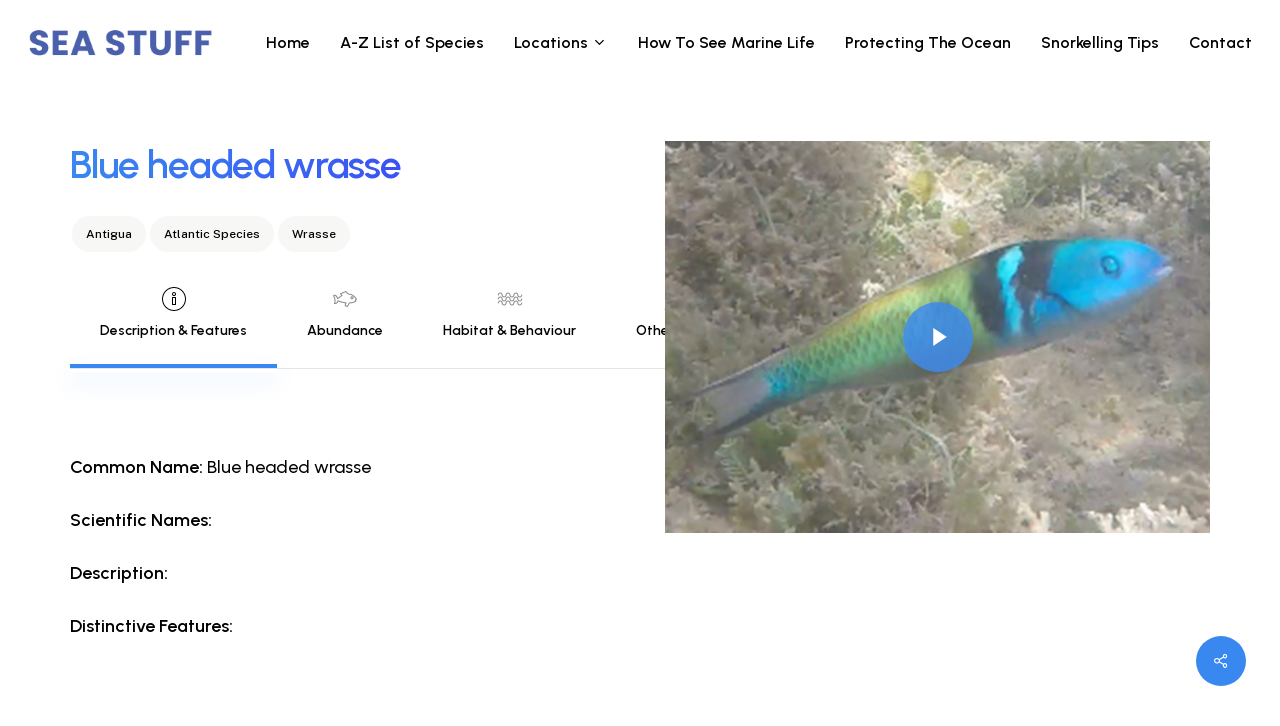

--- FILE ---
content_type: text/html; charset=UTF-8
request_url: https://seastuff.com/species/wrasse-blue-headed-wrasse
body_size: 23613
content:
<!doctype html>
<html lang="en-GB" class="no-js">
<head>
	<meta charset="UTF-8">
	<meta name="viewport" content="width=device-width, initial-scale=1, maximum-scale=1, user-scalable=0" /><title>Wrasse &#8211; Blue headed wrasse &#8211; Sea Stuff</title>
<meta name='robots' content='max-image-preview:large' />
<link rel='dns-prefetch' href='//www.googletagmanager.com' />
<link rel='dns-prefetch' href='//fonts.googleapis.com' />
<link rel="alternate" type="application/rss+xml" title="Sea Stuff &raquo; Feed" href="https://seastuff.com/feed" />
<link rel="alternate" title="oEmbed (JSON)" type="application/json+oembed" href="https://seastuff.com/wp-json/oembed/1.0/embed?url=https%3A%2F%2Fseastuff.com%2Fspecies%2Fwrasse-blue-headed-wrasse" />
<link rel="alternate" title="oEmbed (XML)" type="text/xml+oembed" href="https://seastuff.com/wp-json/oembed/1.0/embed?url=https%3A%2F%2Fseastuff.com%2Fspecies%2Fwrasse-blue-headed-wrasse&#038;format=xml" />
<link rel="preload" href="https://seastuff.com/wp-content/themes/salient/css/fonts/icomoon.woff?v=1.2" as="font" type="font/woff" crossorigin="anonymous"><style id='wp-img-auto-sizes-contain-inline-css' type='text/css'>
img:is([sizes=auto i],[sizes^="auto," i]){contain-intrinsic-size:3000px 1500px}
/*# sourceURL=wp-img-auto-sizes-contain-inline-css */
</style>
<style id='classic-theme-styles-inline-css' type='text/css'>
/*! This file is auto-generated */
.wp-block-button__link{color:#fff;background-color:#32373c;border-radius:9999px;box-shadow:none;text-decoration:none;padding:calc(.667em + 2px) calc(1.333em + 2px);font-size:1.125em}.wp-block-file__button{background:#32373c;color:#fff;text-decoration:none}
/*# sourceURL=/wp-includes/css/classic-themes.min.css */
</style>
<link rel='stylesheet' id='contact-form-7-css' href='https://seastuff.com/wp-content/plugins/contact-form-7/includes/css/styles.css?ver=6.1.4' type='text/css' media='all' />
<link rel='stylesheet' id='salient-social-css' href='https://seastuff.com/wp-content/plugins/salient-social/css/style.css?ver=1.2.2' type='text/css' media='all' />
<style id='salient-social-inline-css' type='text/css'>

  .sharing-default-minimal .nectar-love.loved,
  body .nectar-social[data-color-override="override"].fixed > a:before, 
  body .nectar-social[data-color-override="override"].fixed .nectar-social-inner a,
  .sharing-default-minimal .nectar-social[data-color-override="override"] .nectar-social-inner a:hover,
  .nectar-social.vertical[data-color-override="override"] .nectar-social-inner a:hover {
    background-color: #3988ef;
  }
  .nectar-social.hover .nectar-love.loved,
  .nectar-social.hover > .nectar-love-button a:hover,
  .nectar-social[data-color-override="override"].hover > div a:hover,
  #single-below-header .nectar-social[data-color-override="override"].hover > div a:hover,
  .nectar-social[data-color-override="override"].hover .share-btn:hover,
  .sharing-default-minimal .nectar-social[data-color-override="override"] .nectar-social-inner a {
    border-color: #3988ef;
  }
  #single-below-header .nectar-social.hover .nectar-love.loved i,
  #single-below-header .nectar-social.hover[data-color-override="override"] a:hover,
  #single-below-header .nectar-social.hover[data-color-override="override"] a:hover i,
  #single-below-header .nectar-social.hover .nectar-love-button a:hover i,
  .nectar-love:hover i,
  .hover .nectar-love:hover .total_loves,
  .nectar-love.loved i,
  .nectar-social.hover .nectar-love.loved .total_loves,
  .nectar-social.hover .share-btn:hover, 
  .nectar-social[data-color-override="override"].hover .nectar-social-inner a:hover,
  .nectar-social[data-color-override="override"].hover > div:hover span,
  .sharing-default-minimal .nectar-social[data-color-override="override"] .nectar-social-inner a:not(:hover) i,
  .sharing-default-minimal .nectar-social[data-color-override="override"] .nectar-social-inner a:not(:hover) {
    color: #3988ef;
  }
/*# sourceURL=salient-social-inline-css */
</style>
<link rel='stylesheet' id='photoswipe-css' href='https://seastuff.com/wp-content/plugins/woocommerce/assets/css/photoswipe/photoswipe.min.css?ver=10.4.3' type='text/css' media='all' />
<link rel='stylesheet' id='photoswipe-default-skin-css' href='https://seastuff.com/wp-content/plugins/woocommerce/assets/css/photoswipe/default-skin/default-skin.min.css?ver=10.4.3' type='text/css' media='all' />
<link rel='stylesheet' id='woocommerce-layout-css' href='https://seastuff.com/wp-content/plugins/woocommerce/assets/css/woocommerce-layout.css?ver=10.4.3' type='text/css' media='all' />
<link rel='stylesheet' id='woocommerce-smallscreen-css' href='https://seastuff.com/wp-content/plugins/woocommerce/assets/css/woocommerce-smallscreen.css?ver=10.4.3' type='text/css' media='only screen and (max-width: 768px)' />
<link rel='stylesheet' id='woocommerce-general-css' href='https://seastuff.com/wp-content/plugins/woocommerce/assets/css/woocommerce.css?ver=10.4.3' type='text/css' media='all' />
<style id='woocommerce-inline-inline-css' type='text/css'>
.woocommerce form .form-row .required { visibility: visible; }
/*# sourceURL=woocommerce-inline-inline-css */
</style>
<link rel='stylesheet' id='salient-grid-system-css' href='https://seastuff.com/wp-content/themes/salient/css/build/grid-system.css?ver=14.0.7' type='text/css' media='all' />
<link rel='stylesheet' id='main-styles-css' href='https://seastuff.com/wp-content/themes/salient/css/build/style.css?ver=14.0.7' type='text/css' media='all' />
<link rel='stylesheet' id='nectar-element-tabbed-section-css' href='https://seastuff.com/wp-content/themes/salient/css/build/elements/element-tabbed-section.css?ver=14.0.7' type='text/css' media='all' />
<link rel='stylesheet' id='nectar-element-video-lightbox-css' href='https://seastuff.com/wp-content/themes/salient/css/build/elements/element-video-lightbox.css?ver=14.0.7' type='text/css' media='all' />
<link rel='stylesheet' id='nectar-element-recent-posts-css' href='https://seastuff.com/wp-content/themes/salient/css/build/elements/element-recent-posts.css?ver=14.0.7' type='text/css' media='all' />
<link rel='stylesheet' id='nectar_default_font_open_sans-css' href='https://fonts.googleapis.com/css?family=Open+Sans%3A300%2C400%2C600%2C700&#038;subset=latin%2Clatin-ext&#038;display=swap' type='text/css' media='all' />
<link rel='stylesheet' id='responsive-css' href='https://seastuff.com/wp-content/themes/salient/css/build/responsive.css?ver=14.0.7' type='text/css' media='all' />
<link rel='stylesheet' id='nectar-product-style-classic-css' href='https://seastuff.com/wp-content/themes/salient/css/build/third-party/woocommerce/product-style-classic.css?ver=14.0.7' type='text/css' media='all' />
<link rel='stylesheet' id='woocommerce-css' href='https://seastuff.com/wp-content/themes/salient/css/build/woocommerce.css?ver=14.0.7' type='text/css' media='all' />
<link rel='stylesheet' id='nectar-woocommerce-single-css' href='https://seastuff.com/wp-content/themes/salient/css/build/third-party/woocommerce/product-single.css?ver=14.0.7' type='text/css' media='all' />
<link rel='stylesheet' id='select2-css' href='https://seastuff.com/wp-content/plugins/woocommerce/assets/css/select2.css?ver=10.4.3' type='text/css' media='all' />
<link rel='stylesheet' id='skin-material-css' href='https://seastuff.com/wp-content/themes/salient/css/build/skin-material.css?ver=14.0.7' type='text/css' media='all' />
<link rel='stylesheet' id='salient-wp-menu-dynamic-css' href='https://seastuff.com/wp-content/uploads/salient/menu-dynamic.css?ver=58244' type='text/css' media='all' />
<link rel='stylesheet' id='nectar-widget-posts-css' href='https://seastuff.com/wp-content/themes/salient/css/build/elements/widget-nectar-posts.css?ver=14.0.7' type='text/css' media='all' />
<link rel='stylesheet' id='js_composer_front-css' href='https://seastuff.com/wp-content/plugins/js_composer_salient/assets/css/js_composer.min.css?ver=6.7.1' type='text/css' media='all' />
<link rel='stylesheet' id='dynamic-css-css' href='https://seastuff.com/wp-content/themes/salient/css/salient-dynamic-styles.css?ver=92613' type='text/css' media='all' />
<style id='dynamic-css-inline-css' type='text/css'>
.single.single-post .container-wrap{padding-top:0;}.main-content .featured-media-under-header{padding:min(6vw,90px) 0;}.featured-media-under-header__featured-media:not([data-has-img="false"]){margin-top:min(6vw,90px);}.featured-media-under-header__featured-media:not([data-format="video"]):not([data-format="audio"]):not([data-has-img="false"]){overflow:hidden;position:relative;padding-bottom:40%;}.featured-media-under-header__meta-wrap{display:flex;flex-wrap:wrap;align-items:center;}.featured-media-under-header__meta-wrap .meta-author{display:inline-flex;align-items:center;}.featured-media-under-header__meta-wrap .meta-author img{margin-right:8px;width:28px;border-radius:100px;}.featured-media-under-header__featured-media .post-featured-img{display:block;line-height:0;top:auto;bottom:0;height:calc(100% + 75px);}@media only screen and (max-width:690px){.featured-media-under-header__featured-media .post-featured-img{height:calc(100% + 45px);}.featured-media-under-header__meta-wrap{font-size:14px;}}.featured-media-under-header__featured-media[data-align="center"] .post-featured-img{background-position:center;}.featured-media-under-header__featured-media[data-align="bottom"] .post-featured-img{background-position:bottom;}.featured-media-under-header h1{margin:max(min(0.35em,35px),20px) 0 max(min(0.25em,25px),15px) 0;}.featured-media-under-header__cat-wrap .meta-category a{line-height:1;padding:7px 15px;margin-right:15px;}.featured-media-under-header__cat-wrap .meta-category a:not(:hover){background-color:rgba(0,0,0,0.05);}.featured-media-under-header__cat-wrap .meta-category a:hover{color:#fff;}.featured-media-under-header__meta-wrap a,.featured-media-under-header__cat-wrap a{color:inherit;}.featured-media-under-header__meta-wrap > span:not(:first-child):not(.rich-snippet-hidden):before{content:"·";padding:0 .5em;}@media only screen and (min-width:690px){[data-animate="fade_in"] .featured-media-under-header__cat-wrap,[data-animate="fade_in"].featured-media-under-header .entry-title,[data-animate="fade_in"] .featured-media-under-header__meta-wrap,[data-animate="fade_in"] .featured-media-under-header__featured-media,[data-animate="fade_in"].featured-media-under-header + .row .content-inner{opacity:0;transform:translateY(60px);animation:nectar_featured_media_load 1s cubic-bezier(0.25,1,0.5,1) forwards;}[data-animate="fade_in"] .featured-media-under-header__cat-wrap{animation-delay:0.1s;}[data-animate="fade_in"].featured-media-under-header .entry-title{animation-delay:0.2s;}[data-animate="fade_in"] .featured-media-under-header__meta-wrap{animation-delay:0.3s;}[data-animate="fade_in"] .featured-media-under-header__featured-media{animation-delay:0.4s;}[data-animate="fade_in"].featured-media-under-header + .row .content-inner{animation-delay:0.5s;}}@keyframes nectar_featured_media_load{0%{transform:translateY(60px);opacity:0;}100%{transform:translateY(0px);opacity:1;}}@media only screen and (min-width:1000px){body #ajax-content-wrap.no-scroll{min-height:calc(100vh - 86px);height:calc(100vh - 86px)!important;}}@media only screen and (min-width:1000px){#page-header-wrap.fullscreen-header,#page-header-wrap.fullscreen-header #page-header-bg,html:not(.nectar-box-roll-loaded) .nectar-box-roll > #page-header-bg.fullscreen-header,.nectar_fullscreen_zoom_recent_projects,#nectar_fullscreen_rows:not(.afterLoaded) > div{height:calc(100vh - 85px);}.wpb_row.vc_row-o-full-height.top-level,.wpb_row.vc_row-o-full-height.top-level > .col.span_12{min-height:calc(100vh - 85px);}html:not(.nectar-box-roll-loaded) .nectar-box-roll > #page-header-bg.fullscreen-header{top:86px;}.nectar-slider-wrap[data-fullscreen="true"]:not(.loaded),.nectar-slider-wrap[data-fullscreen="true"]:not(.loaded) .swiper-container{height:calc(100vh - 84px)!important;}.admin-bar .nectar-slider-wrap[data-fullscreen="true"]:not(.loaded),.admin-bar .nectar-slider-wrap[data-fullscreen="true"]:not(.loaded) .swiper-container{height:calc(100vh - 84px - 32px)!important;}}@media only screen and (max-width:999px){.using-mobile-browser #nectar_fullscreen_rows:not(.afterLoaded):not([data-mobile-disable="on"]) > div{height:calc(100vh - 100px);}.using-mobile-browser .wpb_row.vc_row-o-full-height.top-level,.using-mobile-browser .wpb_row.vc_row-o-full-height.top-level > .col.span_12,[data-permanent-transparent="1"].using-mobile-browser .wpb_row.vc_row-o-full-height.top-level,[data-permanent-transparent="1"].using-mobile-browser .wpb_row.vc_row-o-full-height.top-level > .col.span_12{min-height:calc(100vh - 100px);}html:not(.nectar-box-roll-loaded) .nectar-box-roll > #page-header-bg.fullscreen-header,.nectar_fullscreen_zoom_recent_projects,.nectar-slider-wrap[data-fullscreen="true"]:not(.loaded),.nectar-slider-wrap[data-fullscreen="true"]:not(.loaded) .swiper-container,#nectar_fullscreen_rows:not(.afterLoaded):not([data-mobile-disable="on"]) > div{height:calc(100vh - 47px);}.wpb_row.vc_row-o-full-height.top-level,.wpb_row.vc_row-o-full-height.top-level > .col.span_12{min-height:calc(100vh - 47px);}body[data-transparent-header="false"] #ajax-content-wrap.no-scroll{min-height:calc(100vh - 47px);height:calc(100vh - 47px);}}.post-type-archive-product.woocommerce .container-wrap,.tax-product_cat.woocommerce .container-wrap{background-color:#f6f6f6;}.woocommerce.single-product #single-meta{position:relative!important;top:0!important;margin:0;left:8px;height:auto;}.woocommerce.single-product #single-meta:after{display:block;content:" ";clear:both;height:1px;}.woocommerce ul.products li.product.material,.woocommerce-page ul.products li.product.material{background-color:#ffffff;}.woocommerce ul.products li.product.minimal .product-wrap,.woocommerce ul.products li.product.minimal .background-color-expand,.woocommerce-page ul.products li.product.minimal .product-wrap,.woocommerce-page ul.products li.product.minimal .background-color-expand{background-color:#ffffff;}.nectar-button.small{border-radius:2px 2px 2px 2px;font-size:12px;padding:8px 14px;color:#FFF;box-shadow:0 -1px rgba(0,0,0,0.1) inset;}.nectar-button.small.see-through,.nectar-button.small.see-through-2,.nectar-button.small.see-through-3{padding-top:6px;padding-bottom:6px}.nectar-button.small i{font-size:16px;line-height:16px;right:26px}.nectar-button.small i.icon-button-arrow{font-size:16px}.nectar-button.has-icon.small,.nectar-button.tilt.has-icon.small{padding-left:33px;padding-right:33px}.nectar-button.has-icon.small:hover span,.nectar-button.tilt.small.has-icon span,body.material .nectar-button.has-icon.small span{-webkit-transform:translateX(-14px);transform:translateX(-14px)}.nectar-button.small.has-icon:hover i,.nectar-button.small.tilt.has-icon i{-webkit-transform:translateX(10px);transform:translateX(10px);}body.material .nectar-button.small i{font-size:14px;}body.material[data-button-style^="rounded"] .nectar-button.small i{font-size:12px;}.nectar-gradient-text[data-color="extra-color-gradient-1"][data-direction="diagonal"] *{color:#3a52f5;background-image:linear-gradient(to right,#3988ef,#3a52f5);-webkit-background-clip:text;-webkit-text-fill-color:transparent;background-clip:text;text-fill-color:transparent;display:inline-block;}body .row .tabbed >div:first-of-type{display:block;opacity:1;visibility:visible;position:relative;left:0;}.tabbed[data-style="minimal_flexible"][data-color-scheme="accent-color"] .wpb_tabs_nav > li a:before{box-shadow:0 8px 22px #3988ef;}.tabbed[data-style*="minimal"][data-color-scheme="accent-color"] > ul li a:after{background-color:#3988ef;}.iconsmind-Information:before{content:"\e99e"}.iconsmind-Fish:before{content:"\eec2"}.iconsmind-Wave-2:before{content:"\e971"}.iconsmind-Pencil:before{content:"\eff3"}@media only screen and (max-width:690px){.wpb_row.reverse_columns_row_phone .row_col_wrap_12,.wpb_row.inner_row.reverse_columns_row_phone .row_col_wrap_12_inner{flex-direction:row-reverse;}.wpb_row.reverse_columns_column_phone .row_col_wrap_12,.wpb_row.inner_row.reverse_columns_column_phone .row_col_wrap_12_inner{flex-direction:column-reverse;}.wpb_row.reverse_columns_column_phone:not([data-column-margin="none"]):not(.full-width-content) > .row_col_wrap_12 > .wpb_column:last-of-type,.wpb_row:not(.full-width-content) .wpb_row.inner_row:not([data-column-margin="none"]).reverse_columns_column_phone .row_col_wrap_12_inner > .wpb_column:last-of-type{margin-bottom:25px;}.wpb_row.reverse_columns_column_phone:not([data-column-margin="none"]):not(.full-width-content) > .row_col_wrap_12 > .wpb_column:first-of-type,.wpb_row:not(.full-width-content) .wpb_row.inner_row:not([data-column-margin="none"]).reverse_columns_column_phone .row_col_wrap_12_inner > .wpb_column:first-of-type{margin-bottom:0;}}.nectar-shape-divider-wrap{position:absolute;top:auto;bottom:0;left:0;right:0;width:100%;height:150px;z-index:3;transform:translateZ(0);}.post-area.span_9 .nectar-shape-divider-wrap{overflow:hidden;}.nectar-shape-divider-wrap[data-front="true"]{z-index:50;}.nectar-shape-divider-wrap[data-style="waves_opacity"] svg path:first-child{opacity:0.6;}.nectar-shape-divider-wrap[data-style="curve_opacity"] svg path:nth-child(1),.nectar-shape-divider-wrap[data-style="waves_opacity_alt"] svg path:nth-child(1){opacity:0.15;}.nectar-shape-divider-wrap[data-style="curve_opacity"] svg path:nth-child(2),.nectar-shape-divider-wrap[data-style="waves_opacity_alt"] svg path:nth-child(2){opacity:0.3;}.nectar-shape-divider{width:100%;left:0;bottom:-1px;height:100%;position:absolute;}.nectar-shape-divider-wrap.no-color .nectar-shape-divider{fill:#fff;}@media only screen and (max-width:999px){.nectar-shape-divider-wrap:not([data-using-percent-val="true"]) .nectar-shape-divider{height:75%;}.nectar-shape-divider-wrap[data-style="clouds"]:not([data-using-percent-val="true"]) .nectar-shape-divider{height:55%;}}@media only screen and (max-width:690px){.nectar-shape-divider-wrap:not([data-using-percent-val="true"]) .nectar-shape-divider{height:33%;}.nectar-shape-divider-wrap[data-style="clouds"]:not([data-using-percent-val="true"]) .nectar-shape-divider{height:33%;}}#ajax-content-wrap .nectar-shape-divider-wrap[data-height="1"] .nectar-shape-divider,#ajax-content-wrap .nectar-shape-divider-wrap[data-height="1px"] .nectar-shape-divider{height:1px;}.nectar-shape-divider-wrap[data-style="mountains"] svg path:first-child{opacity:0.1;}.nectar-shape-divider-wrap[data-style="mountains"] svg path:nth-child(2){opacity:0.12;}.nectar-shape-divider-wrap[data-style="mountains"] svg path:nth-child(3){opacity:0.18;}.nectar-shape-divider-wrap[data-style="mountains"] svg path:nth-child(4){opacity:0.33;}#ajax-content-wrap .vc_row.left_padding_5pct .row_col_wrap_12{padding-left:5%;}#ajax-content-wrap .vc_row.right_padding_5pct .row_col_wrap_12{padding-right:5%;}@media only screen and (max-width:999px){.vc_row.top_padding_tablet_4pct{padding-top:4%!important;}}@media only screen and (max-width:999px){.vc_row.bottom_padding_tablet_4pct{padding-bottom:4%!important;}}@media only screen and (max-width:999px){body .vc_row-fluid:not(.full-width-content) > .span_12 .vc_col-sm-2:not(:last-child):not([class*="vc_col-xs-"]){margin-bottom:25px;}}@media only screen and (min-width :690px) and (max-width :999px){body .vc_col-sm-2{width:31.2%;margin-left:3.1%;}body .full-width-content .vc_col-sm-2{width:33.3%;margin-left:0;}.vc_row-fluid .vc_col-sm-2[class*="vc_col-sm-"]:first-child:not([class*="offset"]),.vc_row-fluid .vc_col-sm-2[class*="vc_col-sm-"]:nth-child(3n+4):not([class*="offset"]){margin-left:0;}}@media only screen and (max-width :690px){body .vc_row-fluid .vc_col-sm-2:not([class*="vc_col-xs"]),body .vc_row-fluid.full-width-content .vc_col-sm-2:not([class*="vc_col-xs"]){width:50%;}.vc_row-fluid .vc_col-sm-2[class*="vc_col-sm-"]:first-child:not([class*="offset"]),.vc_row-fluid .vc_col-sm-2[class*="vc_col-sm-"]:nth-child(2n+3):not([class*="offset"]){margin-left:0;}}@media only screen and (max-width:999px){.wpb_column.force-tablet-text-align-left,.wpb_column.force-tablet-text-align-left .col{text-align:left!important;}.wpb_column.force-tablet-text-align-right,.wpb_column.force-tablet-text-align-right .col{text-align:right!important;}.wpb_column.force-tablet-text-align-center,.wpb_column.force-tablet-text-align-center .col,.wpb_column.force-tablet-text-align-center .vc_custom_heading,.wpb_column.force-tablet-text-align-center .nectar-cta{text-align:center!important;}.wpb_column.force-tablet-text-align-center .img-with-aniamtion-wrap img{display:inline-block;}}.wpb_column.el_spacing_0px > .vc_column-inner > .wpb_wrapper > div:not(:last-child){margin-bottom:0;}@media only screen and (max-width:999px){.wpb_column.top_margin_tablet_10px{margin-top:10px!important;}}@media only screen and (max-width:999px){.wpb_column.bottom_margin_tablet_10px{margin-bottom:10px!important;}}.nectar-split-heading .heading-line{display:block;overflow:hidden;position:relative}.nectar-split-heading .heading-line >div{display:block;transform:translateY(200%);-webkit-transform:translateY(200%)}.nectar-split-heading h1{margin-bottom:0}.centered-text .nectar-split-heading[data-animation-type="line-reveal-by-space"] h1,.centered-text .nectar-split-heading[data-animation-type="line-reveal-by-space"] h2,.centered-text .nectar-split-heading[data-animation-type="line-reveal-by-space"] h3,.centered-text .nectar-split-heading[data-animation-type="line-reveal-by-space"] h4{margin:0 auto;}.nectar-split-heading[data-animation-type="line-reveal-by-space"]:not(.markup-generated){opacity:0;}@media only screen and (max-width:999px){.nectar-split-heading[data-m-rm-animation="true"]{opacity:1!important;}}.nectar-split-heading[data-animation-type="line-reveal-by-space"] > * > span{position:relative;display:inline-block;overflow:hidden;}.nectar-split-heading[data-animation-type="line-reveal-by-space"] span{vertical-align:bottom;}.nectar-split-heading[data-animation-type="line-reveal-by-space"] span,.nectar-split-heading[data-animation-type="line-reveal-by-space"]:not(.markup-generated) > *{line-height:1.2;}.nectar-split-heading[data-animation-type="line-reveal-by-space"][data-stagger="true"]:not([data-text-effect*="letter-reveal"]) span .inner{transition:transform 1.2s cubic-bezier(0.25,1,0.5,1),opacity 1.2s cubic-bezier(0.25,1,0.5,1);}.nectar-split-heading[data-animation-type="line-reveal-by-space"] span .inner{position:relative;display:inline-block;-webkit-transform:translateY(1.3em);transform:translateY(1.3em);}.nectar-split-heading[data-animation-type="line-reveal-by-space"] span .inner.animated{-webkit-transform:none;transform:none;opacity:1;}.nectar-split-heading[data-animation-type="line-reveal-by-space"][data-align="left"]{display:flex;justify-content:flex-start;}.nectar-split-heading[data-animation-type="line-reveal-by-space"][data-align="center"]{display:flex;justify-content:center;}.nectar-split-heading[data-animation-type="line-reveal-by-space"][data-align="right"]{display:flex;justify-content:flex-end;}@media only screen and (max-width:1000px){.nectar-split-heading[data-animation-type="line-reveal-by-space"][data-m-align="left"]{display:flex;justify-content:flex-start;}.nectar-split-heading[data-animation-type="line-reveal-by-space"][data-m-align="center"]{display:flex;justify-content:center;}.nectar-split-heading[data-animation-type="line-reveal-by-space"][data-m-align="right"]{display:flex;justify-content:flex-end;}}@media only screen and (max-width:999px){.nectar-cta.display_tablet_inherit{display:inherit;}}@media only screen and (max-width:690px){.nectar-cta.display_phone_inherit{display:inherit;}}@media only screen and (max-width:690px){.wpb_column.force-phone-text-align-left,.wpb_column.force-phone-text-align-left .col{text-align:left!important;}.wpb_column.force-phone-text-align-right,.wpb_column.force-phone-text-align-right .col{text-align:right!important;}.wpb_column.force-phone-text-align-center,.wpb_column.force-phone-text-align-center .col,.wpb_column.force-phone-text-align-center .vc_custom_heading,.wpb_column.force-phone-text-align-center .nectar-cta{text-align:center!important;}.wpb_column.force-phone-text-align-center .img-with-aniamtion-wrap img{display:inline-block;}}@media only screen and (max-width:690px){.vc_row.top_padding_phone_8pct{padding-top:8%!important;}}@media only screen and (max-width:690px){.vc_row.bottom_padding_phone_8pct{padding-bottom:8%!important;}}.screen-reader-text,.nectar-skip-to-content:not(:focus){border:0;clip:rect(1px,1px,1px,1px);clip-path:inset(50%);height:1px;margin:-1px;overflow:hidden;padding:0;position:absolute!important;width:1px;word-wrap:normal!important;}
/*# sourceURL=dynamic-css-inline-css */
</style>
<link rel='stylesheet' id='redux-google-fonts-salient_redux-css' href='https://fonts.googleapis.com/css?family=Urbanist%3A700%2C600%2C500%2C400%7CPublic+Sans%3A500%2C400%7CCastoro%3A400&#038;subset=latin&#038;display=swap&#038;ver=1660821437' type='text/css' media='all' />
<script type="text/javascript" src="https://seastuff.com/wp-includes/js/jquery/jquery.min.js?ver=3.7.1" id="jquery-core-js"></script>
<script type="text/javascript" src="https://seastuff.com/wp-includes/js/jquery/jquery-migrate.min.js?ver=3.4.1" id="jquery-migrate-js"></script>
<script type="text/javascript" src="https://seastuff.com/wp-content/plugins/woocommerce/assets/js/jquery-blockui/jquery.blockUI.min.js?ver=2.7.0-wc.10.4.3" id="wc-jquery-blockui-js" data-wp-strategy="defer"></script>
<script type="text/javascript" id="wc-add-to-cart-js-extra">
/* <![CDATA[ */
var wc_add_to_cart_params = {"ajax_url":"/wp-admin/admin-ajax.php","wc_ajax_url":"/?wc-ajax=%%endpoint%%","i18n_view_cart":"View basket","cart_url":"https://seastuff.com","is_cart":"","cart_redirect_after_add":"no"};
//# sourceURL=wc-add-to-cart-js-extra
/* ]]> */
</script>
<script type="text/javascript" src="https://seastuff.com/wp-content/plugins/woocommerce/assets/js/frontend/add-to-cart.min.js?ver=10.4.3" id="wc-add-to-cart-js" data-wp-strategy="defer"></script>
<script type="text/javascript" src="https://seastuff.com/wp-content/plugins/woocommerce/assets/js/zoom/jquery.zoom.min.js?ver=1.7.21-wc.10.4.3" id="wc-zoom-js" defer="defer" data-wp-strategy="defer"></script>
<script type="text/javascript" src="https://seastuff.com/wp-content/plugins/woocommerce/assets/js/photoswipe/photoswipe.min.js?ver=4.1.1-wc.10.4.3" id="wc-photoswipe-js" defer="defer" data-wp-strategy="defer"></script>
<script type="text/javascript" src="https://seastuff.com/wp-content/plugins/woocommerce/assets/js/photoswipe/photoswipe-ui-default.min.js?ver=4.1.1-wc.10.4.3" id="wc-photoswipe-ui-default-js" defer="defer" data-wp-strategy="defer"></script>
<script type="text/javascript" id="wc-single-product-js-extra">
/* <![CDATA[ */
var wc_single_product_params = {"i18n_required_rating_text":"Please select a rating","i18n_rating_options":["1 of 5 stars","2 of 5 stars","3 of 5 stars","4 of 5 stars","5 of 5 stars"],"i18n_product_gallery_trigger_text":"View full-screen image gallery","review_rating_required":"yes","flexslider":{"rtl":false,"animation":"slide","smoothHeight":true,"directionNav":false,"controlNav":"thumbnails","slideshow":false,"animationSpeed":500,"animationLoop":false,"allowOneSlide":false},"zoom_enabled":"1","zoom_options":[],"photoswipe_enabled":"1","photoswipe_options":{"shareEl":false,"closeOnScroll":false,"history":false,"hideAnimationDuration":0,"showAnimationDuration":0},"flexslider_enabled":""};
//# sourceURL=wc-single-product-js-extra
/* ]]> */
</script>
<script type="text/javascript" src="https://seastuff.com/wp-content/plugins/woocommerce/assets/js/frontend/single-product.min.js?ver=10.4.3" id="wc-single-product-js" defer="defer" data-wp-strategy="defer"></script>
<script type="text/javascript" src="https://seastuff.com/wp-content/plugins/woocommerce/assets/js/js-cookie/js.cookie.min.js?ver=2.1.4-wc.10.4.3" id="wc-js-cookie-js" defer="defer" data-wp-strategy="defer"></script>
<script type="text/javascript" id="woocommerce-js-extra">
/* <![CDATA[ */
var woocommerce_params = {"ajax_url":"/wp-admin/admin-ajax.php","wc_ajax_url":"/?wc-ajax=%%endpoint%%","i18n_password_show":"Show password","i18n_password_hide":"Hide password"};
//# sourceURL=woocommerce-js-extra
/* ]]> */
</script>
<script type="text/javascript" src="https://seastuff.com/wp-content/plugins/woocommerce/assets/js/frontend/woocommerce.min.js?ver=10.4.3" id="woocommerce-js" defer="defer" data-wp-strategy="defer"></script>
<script type="text/javascript" src="https://seastuff.com/wp-content/plugins/js_composer_salient/assets/js/vendors/woocommerce-add-to-cart.js?ver=6.7.1" id="vc_woocommerce-add-to-cart-js-js"></script>
<script type="text/javascript" src="https://seastuff.com/wp-content/plugins/woocommerce/assets/js/select2/select2.full.min.js?ver=4.0.3-wc.10.4.3" id="wc-select2-js" defer="defer" data-wp-strategy="defer"></script>

<!-- Google tag (gtag.js) snippet added by Site Kit -->
<!-- Google Analytics snippet added by Site Kit -->
<script type="text/javascript" src="https://www.googletagmanager.com/gtag/js?id=G-H1SRTSJ9V8" id="google_gtagjs-js" async></script>
<script type="text/javascript" id="google_gtagjs-js-after">
/* <![CDATA[ */
window.dataLayer = window.dataLayer || [];function gtag(){dataLayer.push(arguments);}
gtag("set","linker",{"domains":["seastuff.com"]});
gtag("js", new Date());
gtag("set", "developer_id.dZTNiMT", true);
gtag("config", "G-H1SRTSJ9V8");
//# sourceURL=google_gtagjs-js-after
/* ]]> */
</script>
<link rel="https://api.w.org/" href="https://seastuff.com/wp-json/" /><link rel="alternate" title="JSON" type="application/json" href="https://seastuff.com/wp-json/wp/v2/product/775" /><link rel="EditURI" type="application/rsd+xml" title="RSD" href="https://seastuff.com/xmlrpc.php?rsd" />
<meta name="generator" content="WordPress 6.9" />
<meta name="generator" content="WooCommerce 10.4.3" />
<link rel="canonical" href="https://seastuff.com/species/wrasse-blue-headed-wrasse" />
<link rel='shortlink' href='https://seastuff.com/?p=775' />
<meta name="generator" content="Site Kit by Google 1.170.0" /><script type="text/javascript"> var root = document.getElementsByTagName( "html" )[0]; root.setAttribute( "class", "js" ); </script>	<noscript><style>.woocommerce-product-gallery{ opacity: 1 !important; }</style></noscript>
	<meta name="generator" content="Powered by WPBakery Page Builder - drag and drop page builder for WordPress."/>
		<style type="text/css" id="wp-custom-css">
			div.product .woocommerce-tabs .full-width-content[data-tab-style*=fullwidth] ul.tabs { 
	display: none;
}

.woocommerce-tabs[data-tab-style=fullwidth] #tab-reviews>#reviews #comments { 
		display: none;
}

.woocommerce-tabs[data-tab-style=fullwidth] #tab-reviews>#reviews { 
			display: none;
}

.woocommerce div.product_meta>span:last-child { 
				display: none;
}
.single-product .products.related, .single-product .products.upsells { 
	display:none;
}

/*.woocommerce.single-product div.product[data-tab-pos] { 
	display: none;
}*/

.single-product div.product h1.product_title, .nectar-shop-header .page-title {
		display: none;
}

.product[data-tab-pos*=fullwidth] .summary.entry-summary { 
	display: none;
}
.woocommerce .woocommerce-breadcrumb { 
	display: none;
}

body[data-header-resize="0"] .container-wrap, body[data-header-resize="0"] .project-title {
	padding-top: 0px;
}

.body-white{ 
color: #ffffff;
}		</style>
		<style type="text/css" data-type="vc_shortcodes-custom-css">.vc_custom_1660138021664{padding-top: 20px !important;padding-right: 10% !important;}.vc_custom_1658824834760{padding-right: 10% !important;}.vc_custom_1658824842882{padding-right: 10% !important;}.vc_custom_1658824856034{padding-right: 10% !important;}</style><noscript><style> .wpb_animate_when_almost_visible { opacity: 1; }</style></noscript><link rel='stylesheet' id='wc-blocks-style-css' href='https://seastuff.com/wp-content/plugins/woocommerce/assets/client/blocks/wc-blocks.css?ver=wc-10.4.3' type='text/css' media='all' />
<style id='global-styles-inline-css' type='text/css'>
:root{--wp--preset--aspect-ratio--square: 1;--wp--preset--aspect-ratio--4-3: 4/3;--wp--preset--aspect-ratio--3-4: 3/4;--wp--preset--aspect-ratio--3-2: 3/2;--wp--preset--aspect-ratio--2-3: 2/3;--wp--preset--aspect-ratio--16-9: 16/9;--wp--preset--aspect-ratio--9-16: 9/16;--wp--preset--color--black: #000000;--wp--preset--color--cyan-bluish-gray: #abb8c3;--wp--preset--color--white: #ffffff;--wp--preset--color--pale-pink: #f78da7;--wp--preset--color--vivid-red: #cf2e2e;--wp--preset--color--luminous-vivid-orange: #ff6900;--wp--preset--color--luminous-vivid-amber: #fcb900;--wp--preset--color--light-green-cyan: #7bdcb5;--wp--preset--color--vivid-green-cyan: #00d084;--wp--preset--color--pale-cyan-blue: #8ed1fc;--wp--preset--color--vivid-cyan-blue: #0693e3;--wp--preset--color--vivid-purple: #9b51e0;--wp--preset--gradient--vivid-cyan-blue-to-vivid-purple: linear-gradient(135deg,rgb(6,147,227) 0%,rgb(155,81,224) 100%);--wp--preset--gradient--light-green-cyan-to-vivid-green-cyan: linear-gradient(135deg,rgb(122,220,180) 0%,rgb(0,208,130) 100%);--wp--preset--gradient--luminous-vivid-amber-to-luminous-vivid-orange: linear-gradient(135deg,rgb(252,185,0) 0%,rgb(255,105,0) 100%);--wp--preset--gradient--luminous-vivid-orange-to-vivid-red: linear-gradient(135deg,rgb(255,105,0) 0%,rgb(207,46,46) 100%);--wp--preset--gradient--very-light-gray-to-cyan-bluish-gray: linear-gradient(135deg,rgb(238,238,238) 0%,rgb(169,184,195) 100%);--wp--preset--gradient--cool-to-warm-spectrum: linear-gradient(135deg,rgb(74,234,220) 0%,rgb(151,120,209) 20%,rgb(207,42,186) 40%,rgb(238,44,130) 60%,rgb(251,105,98) 80%,rgb(254,248,76) 100%);--wp--preset--gradient--blush-light-purple: linear-gradient(135deg,rgb(255,206,236) 0%,rgb(152,150,240) 100%);--wp--preset--gradient--blush-bordeaux: linear-gradient(135deg,rgb(254,205,165) 0%,rgb(254,45,45) 50%,rgb(107,0,62) 100%);--wp--preset--gradient--luminous-dusk: linear-gradient(135deg,rgb(255,203,112) 0%,rgb(199,81,192) 50%,rgb(65,88,208) 100%);--wp--preset--gradient--pale-ocean: linear-gradient(135deg,rgb(255,245,203) 0%,rgb(182,227,212) 50%,rgb(51,167,181) 100%);--wp--preset--gradient--electric-grass: linear-gradient(135deg,rgb(202,248,128) 0%,rgb(113,206,126) 100%);--wp--preset--gradient--midnight: linear-gradient(135deg,rgb(2,3,129) 0%,rgb(40,116,252) 100%);--wp--preset--font-size--small: 13px;--wp--preset--font-size--medium: 20px;--wp--preset--font-size--large: 36px;--wp--preset--font-size--x-large: 42px;--wp--preset--spacing--20: 0.44rem;--wp--preset--spacing--30: 0.67rem;--wp--preset--spacing--40: 1rem;--wp--preset--spacing--50: 1.5rem;--wp--preset--spacing--60: 2.25rem;--wp--preset--spacing--70: 3.38rem;--wp--preset--spacing--80: 5.06rem;--wp--preset--shadow--natural: 6px 6px 9px rgba(0, 0, 0, 0.2);--wp--preset--shadow--deep: 12px 12px 50px rgba(0, 0, 0, 0.4);--wp--preset--shadow--sharp: 6px 6px 0px rgba(0, 0, 0, 0.2);--wp--preset--shadow--outlined: 6px 6px 0px -3px rgb(255, 255, 255), 6px 6px rgb(0, 0, 0);--wp--preset--shadow--crisp: 6px 6px 0px rgb(0, 0, 0);}:where(.is-layout-flex){gap: 0.5em;}:where(.is-layout-grid){gap: 0.5em;}body .is-layout-flex{display: flex;}.is-layout-flex{flex-wrap: wrap;align-items: center;}.is-layout-flex > :is(*, div){margin: 0;}body .is-layout-grid{display: grid;}.is-layout-grid > :is(*, div){margin: 0;}:where(.wp-block-columns.is-layout-flex){gap: 2em;}:where(.wp-block-columns.is-layout-grid){gap: 2em;}:where(.wp-block-post-template.is-layout-flex){gap: 1.25em;}:where(.wp-block-post-template.is-layout-grid){gap: 1.25em;}.has-black-color{color: var(--wp--preset--color--black) !important;}.has-cyan-bluish-gray-color{color: var(--wp--preset--color--cyan-bluish-gray) !important;}.has-white-color{color: var(--wp--preset--color--white) !important;}.has-pale-pink-color{color: var(--wp--preset--color--pale-pink) !important;}.has-vivid-red-color{color: var(--wp--preset--color--vivid-red) !important;}.has-luminous-vivid-orange-color{color: var(--wp--preset--color--luminous-vivid-orange) !important;}.has-luminous-vivid-amber-color{color: var(--wp--preset--color--luminous-vivid-amber) !important;}.has-light-green-cyan-color{color: var(--wp--preset--color--light-green-cyan) !important;}.has-vivid-green-cyan-color{color: var(--wp--preset--color--vivid-green-cyan) !important;}.has-pale-cyan-blue-color{color: var(--wp--preset--color--pale-cyan-blue) !important;}.has-vivid-cyan-blue-color{color: var(--wp--preset--color--vivid-cyan-blue) !important;}.has-vivid-purple-color{color: var(--wp--preset--color--vivid-purple) !important;}.has-black-background-color{background-color: var(--wp--preset--color--black) !important;}.has-cyan-bluish-gray-background-color{background-color: var(--wp--preset--color--cyan-bluish-gray) !important;}.has-white-background-color{background-color: var(--wp--preset--color--white) !important;}.has-pale-pink-background-color{background-color: var(--wp--preset--color--pale-pink) !important;}.has-vivid-red-background-color{background-color: var(--wp--preset--color--vivid-red) !important;}.has-luminous-vivid-orange-background-color{background-color: var(--wp--preset--color--luminous-vivid-orange) !important;}.has-luminous-vivid-amber-background-color{background-color: var(--wp--preset--color--luminous-vivid-amber) !important;}.has-light-green-cyan-background-color{background-color: var(--wp--preset--color--light-green-cyan) !important;}.has-vivid-green-cyan-background-color{background-color: var(--wp--preset--color--vivid-green-cyan) !important;}.has-pale-cyan-blue-background-color{background-color: var(--wp--preset--color--pale-cyan-blue) !important;}.has-vivid-cyan-blue-background-color{background-color: var(--wp--preset--color--vivid-cyan-blue) !important;}.has-vivid-purple-background-color{background-color: var(--wp--preset--color--vivid-purple) !important;}.has-black-border-color{border-color: var(--wp--preset--color--black) !important;}.has-cyan-bluish-gray-border-color{border-color: var(--wp--preset--color--cyan-bluish-gray) !important;}.has-white-border-color{border-color: var(--wp--preset--color--white) !important;}.has-pale-pink-border-color{border-color: var(--wp--preset--color--pale-pink) !important;}.has-vivid-red-border-color{border-color: var(--wp--preset--color--vivid-red) !important;}.has-luminous-vivid-orange-border-color{border-color: var(--wp--preset--color--luminous-vivid-orange) !important;}.has-luminous-vivid-amber-border-color{border-color: var(--wp--preset--color--luminous-vivid-amber) !important;}.has-light-green-cyan-border-color{border-color: var(--wp--preset--color--light-green-cyan) !important;}.has-vivid-green-cyan-border-color{border-color: var(--wp--preset--color--vivid-green-cyan) !important;}.has-pale-cyan-blue-border-color{border-color: var(--wp--preset--color--pale-cyan-blue) !important;}.has-vivid-cyan-blue-border-color{border-color: var(--wp--preset--color--vivid-cyan-blue) !important;}.has-vivid-purple-border-color{border-color: var(--wp--preset--color--vivid-purple) !important;}.has-vivid-cyan-blue-to-vivid-purple-gradient-background{background: var(--wp--preset--gradient--vivid-cyan-blue-to-vivid-purple) !important;}.has-light-green-cyan-to-vivid-green-cyan-gradient-background{background: var(--wp--preset--gradient--light-green-cyan-to-vivid-green-cyan) !important;}.has-luminous-vivid-amber-to-luminous-vivid-orange-gradient-background{background: var(--wp--preset--gradient--luminous-vivid-amber-to-luminous-vivid-orange) !important;}.has-luminous-vivid-orange-to-vivid-red-gradient-background{background: var(--wp--preset--gradient--luminous-vivid-orange-to-vivid-red) !important;}.has-very-light-gray-to-cyan-bluish-gray-gradient-background{background: var(--wp--preset--gradient--very-light-gray-to-cyan-bluish-gray) !important;}.has-cool-to-warm-spectrum-gradient-background{background: var(--wp--preset--gradient--cool-to-warm-spectrum) !important;}.has-blush-light-purple-gradient-background{background: var(--wp--preset--gradient--blush-light-purple) !important;}.has-blush-bordeaux-gradient-background{background: var(--wp--preset--gradient--blush-bordeaux) !important;}.has-luminous-dusk-gradient-background{background: var(--wp--preset--gradient--luminous-dusk) !important;}.has-pale-ocean-gradient-background{background: var(--wp--preset--gradient--pale-ocean) !important;}.has-electric-grass-gradient-background{background: var(--wp--preset--gradient--electric-grass) !important;}.has-midnight-gradient-background{background: var(--wp--preset--gradient--midnight) !important;}.has-small-font-size{font-size: var(--wp--preset--font-size--small) !important;}.has-medium-font-size{font-size: var(--wp--preset--font-size--medium) !important;}.has-large-font-size{font-size: var(--wp--preset--font-size--large) !important;}.has-x-large-font-size{font-size: var(--wp--preset--font-size--x-large) !important;}
/*# sourceURL=global-styles-inline-css */
</style>
<link rel='stylesheet' id='vc_google_fonts_roboto100100italic300300italicregularitalic500500italic700700italic900900italic-css' href='https://fonts.googleapis.com/css?family=Roboto%3A100%2C100italic%2C300%2C300italic%2Cregular%2Citalic%2C500%2C500italic%2C700%2C700italic%2C900%2C900italic&#038;ver=6.7.1' type='text/css' media='all' />
<link rel='stylesheet' id='font-awesome-css' href='https://seastuff.com/wp-content/themes/salient/css/font-awesome.min.css?ver=4.7.1' type='text/css' media='all' />
<link rel='stylesheet' id='nectar-woocommerce-non-critical-css' href='https://seastuff.com/wp-content/themes/salient/css/build/third-party/woocommerce/woocommerce-non-critical.css?ver=14.0.7' type='text/css' media='all' />
<link rel='stylesheet' id='fancyBox-css' href='https://seastuff.com/wp-content/themes/salient/css/build/plugins/jquery.fancybox.css?ver=3.3.1' type='text/css' media='all' />
<link rel='stylesheet' id='nectar-ocm-core-css' href='https://seastuff.com/wp-content/themes/salient/css/build/off-canvas/core.css?ver=14.0.7' type='text/css' media='all' />
<link rel='stylesheet' id='nectar-ocm-slide-out-right-hover-css' href='https://seastuff.com/wp-content/themes/salient/css/build/off-canvas/slide-out-right-hover.css?ver=14.0.7' type='text/css' media='all' />
</head><body class="wp-singular product-template-default single single-product postid-775 wp-theme-salient theme-salient woocommerce woocommerce-page woocommerce-no-js material wpb-js-composer js-comp-ver-6.7.1 vc_responsive" data-footer-reveal="false" data-footer-reveal-shadow="none" data-header-format="default" data-body-border="off" data-boxed-style="" data-header-breakpoint="1000" data-dropdown-style="minimal" data-cae="easeOutQuart" data-cad="1500" data-megamenu-width="contained" data-aie="none" data-ls="fancybox" data-apte="standard" data-hhun="0" data-fancy-form-rcs="1" data-form-style="default" data-form-submit="regular" data-is="minimal" data-button-style="rounded_shadow" data-user-account-button="false" data-flex-cols="true" data-col-gap="50px" data-header-inherit-rc="false" data-header-search="false" data-animated-anchors="true" data-ajax-transitions="false" data-full-width-header="true" data-slide-out-widget-area="true" data-slide-out-widget-area-style="slide-out-from-right-hover" data-user-set-ocm="off" data-loading-animation="none" data-bg-header="false" data-responsive="1" data-ext-responsive="true" data-ext-padding="70" data-header-resize="0" data-header-color="custom" data-transparent-header="false" data-cart="false" data-remove-m-parallax="" data-remove-m-video-bgs="" data-m-animate="1" data-force-header-trans-color="light" data-smooth-scrolling="0" data-permanent-transparent="false" >
	
	<script type="text/javascript">
	 (function(window, document) {

		 if(navigator.userAgent.match(/(Android|iPod|iPhone|iPad|BlackBerry|IEMobile|Opera Mini)/)) {
			 document.body.className += " using-mobile-browser mobile ";
		 }

		 if( !("ontouchstart" in window) ) {

			 var body = document.querySelector("body");
			 var winW = window.innerWidth;
			 var bodyW = body.clientWidth;

			 if (winW > bodyW + 4) {
				 body.setAttribute("style", "--scroll-bar-w: " + (winW - bodyW - 4) + "px");
			 } else {
				 body.setAttribute("style", "--scroll-bar-w: 0px");
			 }
		 }

	 })(window, document);
   </script><a href="#ajax-content-wrap" class="nectar-skip-to-content">Skip to main content</a><div class="ocm-effect-wrap"><div class="ocm-effect-wrap-inner">	
	<div id="header-space"  data-header-mobile-fixed='1'></div> 
	
		<div id="header-outer" data-has-menu="true" data-has-buttons="no" data-header-button_style="shadow_hover_scale" data-using-pr-menu="false" data-mobile-fixed="1" data-ptnm="false" data-lhe="animated_underline" data-user-set-bg="#ffffff" data-format="default" data-permanent-transparent="false" data-megamenu-rt="0" data-remove-fixed="0" data-header-resize="0" data-cart="false" data-transparency-option="0" data-box-shadow="none" data-shrink-num="6" data-using-secondary="0" data-using-logo="1" data-logo-height="30" data-m-logo-height="24" data-padding="28" data-full-width="true" data-condense="false" >
		
<div id="search-outer" class="nectar">
	<div id="search">
		<div class="container">
			 <div id="search-box">
				 <div class="inner-wrap">
					 <div class="col span_12">
						  <form role="search" action="https://seastuff.com/" method="GET">
														 <input type="text" name="s" id="s" value="" aria-label="Search" placeholder="Type what you&#039;re looking for" />
							 
						
												</form>
					</div><!--/span_12-->
				</div><!--/inner-wrap-->
			 </div><!--/search-box-->
			 <div id="close"><a href="#"><span class="screen-reader-text">Close Search</span>
				<span class="close-wrap"> <span class="close-line close-line1"></span> <span class="close-line close-line2"></span> </span>				 </a></div>
		 </div><!--/container-->
	</div><!--/search-->
</div><!--/search-outer-->

<header id="top">
	<div class="container">
		<div class="row">
			<div class="col span_3">
								<a id="logo" href="https://seastuff.com" data-supplied-ml-starting-dark="false" data-supplied-ml-starting="false" data-supplied-ml="false" >
					<img class="stnd skip-lazy dark-version" width="1000" height="162" alt="Sea Stuff" src="https://seastuff.com/wp-content/uploads/2022/08/Header.png"  />				</a>
							</div><!--/span_3-->

			<div class="col span_9 col_last">
									<div class="nectar-mobile-only mobile-header"><div class="inner"></div></div>
													<div class="slide-out-widget-area-toggle mobile-icon slide-out-from-right-hover" data-custom-color="true" data-icon-animation="simple-transform">
						<div> <a href="#sidewidgetarea" aria-label="Navigation Menu" aria-expanded="false" class="closed">
							<span class="screen-reader-text">Menu</span><span aria-hidden="true"> <i class="lines-button x2"> <i class="lines"></i> </i> </span>
						</a></div>
					</div>
				
									<nav>
													<ul class="sf-menu">
								<li id="menu-item-468" class="menu-item menu-item-type-post_type menu-item-object-page menu-item-home nectar-regular-menu-item menu-item-468"><a href="https://seastuff.com/"><span class="menu-title-text">Home</span></a></li>
<li id="menu-item-467" class="menu-item menu-item-type-post_type menu-item-object-page nectar-regular-menu-item menu-item-467"><a href="https://seastuff.com/a-z-list-of-species"><span class="menu-title-text">A-Z List of Species</span></a></li>
<li id="menu-item-464" class="menu-item menu-item-type-post_type menu-item-object-page menu-item-has-children nectar-regular-menu-item sf-with-ul menu-item-464"><a href="https://seastuff.com/locations"><span class="menu-title-text">Locations</span><span class="sf-sub-indicator"><i class="fa fa-angle-down icon-in-menu" aria-hidden="true"></i></span></a>
<ul class="sub-menu">
	<li id="menu-item-465" class="menu-item menu-item-type-post_type menu-item-object-page nectar-regular-menu-item menu-item-465"><a href="https://seastuff.com/locations/antigua"><span class="menu-title-text">Antigua</span></a></li>
	<li id="menu-item-466" class="menu-item menu-item-type-post_type menu-item-object-page nectar-regular-menu-item menu-item-466"><a href="https://seastuff.com/locations/gozo-malta"><span class="menu-title-text">Gozo &#038; Malta</span></a></li>
</ul>
</li>
<li id="menu-item-1028" class="menu-item menu-item-type-post_type menu-item-object-page nectar-regular-menu-item menu-item-1028"><a href="https://seastuff.com/how-to-see-marine-life"><span class="menu-title-text">How To See Marine Life</span></a></li>
<li id="menu-item-1029" class="menu-item menu-item-type-post_type menu-item-object-page nectar-regular-menu-item menu-item-1029"><a href="https://seastuff.com/protecting-the-ocean"><span class="menu-title-text">Protecting The Ocean</span></a></li>
<li id="menu-item-1033" class="menu-item menu-item-type-post_type menu-item-object-page nectar-regular-menu-item menu-item-1033"><a href="https://seastuff.com/home/snorkelling-tips"><span class="menu-title-text">Snorkelling Tips</span></a></li>
<li id="menu-item-1072" class="menu-item menu-item-type-post_type menu-item-object-page nectar-regular-menu-item menu-item-1072"><a href="https://seastuff.com/contact"><span class="menu-title-text">Contact</span></a></li>
							</ul>
													<ul class="buttons sf-menu" data-user-set-ocm="off">

								
							</ul>
						
					</nav>

					
				</div><!--/span_9-->

				
			</div><!--/row-->
					</div><!--/container-->
	</header>		
	</div>
		<div id="ajax-content-wrap">

	<div class="container-wrap" data-midnight="dark"><div class="container main-content"><div class="row"><nav class="woocommerce-breadcrumb" itemprop="breadcrumb"><span><a href="https://seastuff.com">Home</a></span> <i class="fa fa-angle-right"></i> <span><a href="https://seastuff.com/product-category/a-z-list-of-species">A-Z List of Species</a></span> <i class="fa fa-angle-right"></i> <span>Wrasse &#8211; Blue headed wrasse</span></nav>
					
			<div class="woocommerce-notices-wrapper"></div>
	<div itemscope data-project-style="classic" data-gallery-variant="default" data-n-lazy="off" data-hide-product-sku="1" data-gallery-style="ios_slider" data-tab-pos="fullwidth" id="product-775" class="product type-product post-775 status-publish first instock product_cat-a-z-list-of-species product_cat-antigua product_cat-w has-post-thumbnail shipping-taxable product-type-simple">

	<div class="nectar-prod-wrap"><div class='span_5 col single-product-main-image'></div>
	<div class="summary entry-summary">

		<h1 class="product_title entry-title nectar-inherit-default">Wrasse &#8211; Blue headed wrasse</h1><p class="price nectar-inherit-default"></p>
<div class="product_meta">

	
	
	<span class="posted_in">Categories: <a href="https://seastuff.com/product-category/a-z-list-of-species" rel="tag">A-Z List of Species</a>, <a href="https://seastuff.com/product-category/antigua" rel="tag">Antigua</a>, <a href="https://seastuff.com/product-category/w" rel="tag">W</a></span>
	
	
</div>

	</div><!-- .summary -->

	</div><div class="after-product-summary-clear"></div>
	<div class="woocommerce-tabs wc-tabs-wrapper full-width-tabs" data-tab-style="fullwidth">

		<div class="full-width-content" data-tab-style="fullwidth"> <div class="tab-container container">
		<ul class="tabs wc-tabs" role="tablist">
							<li class="description_tab" id="tab-title-description" role="tab" aria-controls="tab-description">
					<a href="#tab-description">
						Description					</a>
				</li>
					</ul>

		</div></div>
					<div class="woocommerce-Tabs-panel woocommerce-Tabs-panel--description panel entry-content wc-tab" id="tab-description" role="tabpanel" aria-labelledby="tab-title-description">
				
	<h2 class="hidden-tab-heading">Description</h2>


		<div id="fws_696a4f3495c4b"  data-column-margin="default" data-midnight="dark" data-bottom-percent="6%"  class="wpb_row vc_row-fluid vc_row full-width-section  reverse_columns_column_phone"  style="padding-top: 0px; padding-bottom: calc(100vw * 0.06); "><div class="row-bg-wrap" data-bg-animation="none" data-bg-overlay="false"><div class="inner-wrap"><div class="row-bg viewport-desktop using-bg-color"  style="background-color: #ffffff; "></div></div></div><div class="row_col_wrap_12 col span_12 dark left">
	<div  class="vc_col-sm-6 wpb_column column_container vc_column_container col no-extra-padding inherit_tablet inherit_phone "  data-padding-pos="all" data-has-bg-color="false" data-bg-color="" data-bg-opacity="1" data-animation="" data-delay="0" >
		<div class="vc_column-inner" >
			<div class="wpb_wrapper">
				<div class="nectar-gradient-text" data-direction="diagonal" data-color="extra-color-gradient-1" style=""><h2>Blue headed wrasse</h2></div><a class="nectar-button small regular accent-color  regular-button"  style="margin-right: 2px; margin-left: 2px;color: #000000; background-color: #f7f7f6;"  href="https://seastuff.com/locations/antigua" data-color-override="#f7f7f6" data-hover-color-override="false" data-hover-text-color-override="#fff"><span>Antigua</span></a><a class="nectar-button small regular accent-color  regular-button"  style="margin-right: 2px; margin-left: 2px;color: #000000; background-color: #f7f7f6;"  href="#" data-color-override="#f7f7f6" data-hover-color-override="false" data-hover-text-color-override="#fff"><span>Atlantic Species</span></a><a class="nectar-button small regular accent-color  regular-button"  style="margin-right: 2px; margin-left: 2px;color: #000000; background-color: #f7f7f6;"  href="#" data-color-override="#f7f7f6" data-hover-color-override="false" data-hover-text-color-override="#fff"><span>Wrasse</span></a>
	<div class="wpb_content_element" data-interval="0">
		<div class="wpb_wrapper tabbed clearfix" data-style="minimal_flexible" data-spacing="" data-icon-size="24" data-full-width-line="" data-color-scheme="accent-color" data-alignment="left">
			<ul class="wpb_tabs_nav ui-tabs-nav clearfix"><li><a href="#tab-1660137720184-9" class="active-tab"><span>Description &amp; Features</span></a></li><li><a href="#tab-1660137720326-4" ><span>Abundance</span></a></li><li><a href="#tab-1660137720401-0" ><span>Habitat &amp; Behaviour</span></a></li><li><a href="#tab-1660137720848-5" ><span>Other Notes</span></a></li></ul>

			
			<div id="tab-description-features" data-tab-icon="iconsmind-Information" class="wpb_tab ui-tabs-panel wpb_ui-tabs-hide clearfix"><span class="im-icon-wrap tab-icon"><span><svg version="1.1" xmlns="http://www.w3.org/2000/svg" width="32" height="32" viewBox="0 0 32 32">
        <path d="M18.007 24.028h-4c-0.368 0-0.667-0.3-0.667-0.667v-9.333c0-0.367 0.299-0.667 0.667-0.667h4c0.368 0 0.667 0.3 0.667 0.667v9.333c0 0.368-0.299 0.667-0.667 0.667zM14.673 22.695h2.667v-8h-2.667v8zM16.007 12.073c-1.475 0-2.675-1.197-2.675-2.675s1.2-2.675 2.675-2.675c1.475 0 2.675 1.197 2.675 2.675s-1.2 2.675-2.675 2.675zM16.007 8.057c-0.74 0-1.341 0.601-1.341 1.341s0.601 1.341 1.341 1.341c0.741 0 1.341-0.601 1.341-1.341s-0.6-1.341-1.341-1.341zM16 32c-8.823 0-16-7.177-16-16s7.177-16 16-16 16 7.177 16 16-7.177 16-16 16zM16 1.333c-8.087 0-14.667 6.583-14.667 14.667 0 8.087 6.58 14.667 14.667 14.667 8.085 0 14.667-6.58 14.667-14.667 0-8.085-6.579-14.667-14.667-14.667z"></path>
        </svg></span></span>
				<div id="fws_696a4f349619b" data-midnight="" data-column-margin="default" class="wpb_row vc_row-fluid vc_row inner_row"  style=""><div class="row-bg-wrap"> <div class="row-bg" ></div> </div><div class="row_col_wrap_12_inner col span_12  left">
	<div  class="vc_col-sm-12 wpb_column column_container vc_column_container col child_column no-extra-padding inherit_tablet inherit_phone "   data-padding-pos="all" data-has-bg-color="false" data-bg-color="" data-bg-opacity="1" data-animation="" data-delay="0" >
		<div class="vc_column-inner" >
		<div class="wpb_wrapper">
			
<div class="wpb_text_column wpb_content_element  vc_custom_1660138021664" >
	<div class="wpb_wrapper">
		<p><strong>Common Name:</strong> Blue headed wrasse</p>
<p><strong>Scientific Names:</strong></p>
<p><strong>Description: </strong></p>
<p><strong>Distinctive Features:</strong></p>
	</div>
</div>




		</div> 
	</div>
	</div> 
</div></div>
			</div> 
			<div id="tab-abundance" data-tab-icon="iconsmind-Fish" class="wpb_tab ui-tabs-panel wpb_ui-tabs-hide clearfix"><span class="im-icon-wrap tab-icon"><span><svg version="1.1" xmlns="http://www.w3.org/2000/svg" width="32" height="32" viewBox="0 0 32 32">
        <path d="M25.339 16.427c-1.139 0-2.068-0.937-2.068-2.085 0-1.147 0.927-2.084 2.068-2.084s2.068 0.937 2.068 2.084c0 1.148-0.928 2.085-2.068 2.085zM25.339 13.588c-0.404 0-0.735 0.339-0.735 0.751 0 0.417 0.331 0.751 0.735 0.751 0.407 0 0.735-0.336 0.735-0.751 0-0.412-0.328-0.751-0.735-0.751zM19.284 26.607c-0.068 0-0.139-0.011-0.205-0.033l-3.175-1.028c-0.347-0.113-0.539-0.48-0.431-0.832l0.912-2.952c-3.16-0.365-6.3-1.195-9.36-2.472-0.139 0.615-0.441 1.417-1.104 2.099-0.873 0.896-2.123 1.352-3.716 1.352l-0.243-0.003c-0.223-0.005-0.427-0.124-0.545-0.312-0.119-0.191-0.137-0.425-0.045-0.628 0.087-0.195 2.091-4.784-1.263-9.816-0.168-0.251-0.145-0.584 0.056-0.808 0.083-0.091 0.84-0.913 2.055-0.913 1.608 0 3.084 1.401 4.393 4.167 0.956-0.761 2.752-2.167 4.301-3.213l-1.475-1.691c-0.141-0.161-0.196-0.383-0.147-0.592 0.049-0.207 0.195-0.38 0.393-0.463l7.261-3.024c0.271-0.115 0.584-0.033 0.771 0.195l2.479 3.007 0.052-0.001c4.685 0 8.601 2.397 11.645 7.128 0.177 0.276 0.128 0.641-0.12 0.861l-1.197 1.057 0.44 0.404c0.139 0.129 0.216 0.305 0.219 0.489 0 0.189-0.079 0.361-0.213 0.489-0.109 0.101-2.748 2.487-8.412 2.844-0.133 0.008-0.273 0.020-0.419 0.025l-2.317 4.319c-0.123 0.215-0.348 0.345-0.591 0.345zM16.94 24.473l2.024 0.659 2.235-4.167c0.112-0.208 0.325-0.343 0.563-0.353l0.175-0.008c0.197-0.005 0.404-0.015 0.585-0.028 3.732-0.236 6.008-1.405 7.003-2.052l-0.393-0.361c-0.139-0.128-0.219-0.307-0.216-0.496 0-0.192 0.084-0.368 0.224-0.495l1.317-1.167c-2.732-4.005-6.164-6.036-10.208-6.036l-0.344 0.004c-0.185 0.005-0.404-0.084-0.531-0.244l-2.367-2.871-5.952 2.476 1.371 1.573c0.128 0.143 0.185 0.341 0.157 0.531-0.027 0.195-0.137 0.364-0.303 0.469-2.191 1.391-5.463 4.063-5.496 4.087-0.163 0.137-0.38 0.183-0.581 0.135-0.204-0.049-0.372-0.195-0.455-0.388-1.532-3.612-2.867-4.155-3.525-4.155-0.261 0-0.489 0.084-0.667 0.175 2.472 4.092 1.873 7.869 1.377 9.599 0.86-0.107 1.537-0.405 2.020-0.896 0.863-0.877 0.852-2.115 0.851-2.129-0.004-0.227 0.109-0.443 0.299-0.568 0.191-0.127 0.433-0.147 0.639-0.056 3.496 1.556 6.956 2.472 10.58 2.803 0.197 0.021 0.38 0.128 0.492 0.295s0.143 0.377 0.084 0.569l-0.957 3.096z"></path>
        </svg></span></span>
				<div id="fws_696a4f34964cc" data-midnight="" data-column-margin="default" class="wpb_row vc_row-fluid vc_row inner_row"  style=""><div class="row-bg-wrap"> <div class="row-bg" ></div> </div><div class="row_col_wrap_12_inner col span_12  left">
	<div  class="vc_col-sm-12 wpb_column column_container vc_column_container col child_column no-extra-padding inherit_tablet inherit_phone "   data-padding-pos="all" data-has-bg-color="false" data-bg-color="" data-bg-opacity="1" data-animation="" data-delay="0" >
		<div class="vc_column-inner" >
		<div class="wpb_wrapper">
			
<div class="wpb_text_column wpb_content_element  vc_custom_1658824834760" >
	<div class="wpb_wrapper">
		<p><strong>Abundance:</strong></p>
	</div>
</div>




		</div> 
	</div>
	</div> 
</div></div>
			</div> 
			<div id="tab-habitat-behaviour" data-tab-icon="iconsmind-Wave-2" class="wpb_tab ui-tabs-panel wpb_ui-tabs-hide clearfix"><span class="im-icon-wrap tab-icon"><span><svg version="1.1" xmlns="http://www.w3.org/2000/svg" width="32" height="32" viewBox="0 0 32 32">
        <path d="M29.033 13.94c-1.805 0-3.273-1.469-3.273-3.273 0-1.071-0.869-1.94-1.94-1.94s-1.94 0.869-1.94 1.94c0 1.805-1.469 3.273-3.273 3.273s-3.273-1.468-3.273-3.273c0-1.071-0.869-1.94-1.94-1.94s-1.94 0.869-1.94 1.94c0 1.805-1.469 3.273-3.273 3.273s-3.273-1.468-3.273-3.273c0-1.071-0.869-1.94-1.94-1.94s-1.94 0.869-1.94 1.94c0 0.367-0.299 0.667-0.667 0.667s-0.667-0.3-0.667-0.667c0-1.805 1.469-3.273 3.273-3.273s3.273 1.468 3.273 3.273c0 1.071 0.869 1.94 1.94 1.94s1.94-0.869 1.94-1.94c0-1.805 1.469-3.273 3.273-3.273s3.273 1.468 3.273 3.273c0 1.071 0.869 1.94 1.94 1.94s1.94-0.869 1.94-1.94c0-1.805 1.469-3.273 3.273-3.273s3.273 1.469 3.273 3.273c0 1.071 0.869 1.94 1.94 1.94s1.94-0.869 1.94-1.94c0-0.367 0.299-0.667 0.667-0.667 0.367 0 0.667 0.3 0.667 0.667 0 1.805-1.469 3.273-3.273 3.273zM29.033 19.273c-1.805 0-3.273-1.469-3.273-3.273 0-1.071-0.869-1.94-1.94-1.94s-1.94 0.869-1.94 1.94c0 1.805-1.469 3.273-3.273 3.273s-3.273-1.468-3.273-3.273c0-1.071-0.869-1.94-1.94-1.94s-1.94 0.869-1.94 1.94c0 1.805-1.469 3.273-3.273 3.273s-3.273-1.468-3.273-3.273c0-1.071-0.869-1.94-1.94-1.94s-1.94 0.869-1.94 1.94c0 0.367-0.299 0.667-0.667 0.667s-0.667-0.3-0.667-0.667c0-1.805 1.469-3.273 3.273-3.273s3.273 1.468 3.273 3.273c0 1.071 0.869 1.94 1.94 1.94s1.94-0.869 1.94-1.94c0-1.805 1.469-3.273 3.273-3.273s3.273 1.468 3.273 3.273c0 1.071 0.869 1.94 1.94 1.94s1.94-0.869 1.94-1.94c0-1.805 1.469-3.273 3.273-3.273s3.273 1.469 3.273 3.273c0 1.071 0.869 1.94 1.94 1.94s1.94-0.869 1.94-1.94c0-0.367 0.299-0.667 0.667-0.667 0.367 0 0.667 0.3 0.667 0.667 0 1.805-1.469 3.273-3.273 3.273zM29.033 24.607c-1.805 0-3.273-1.469-3.273-3.273 0-1.071-0.869-1.94-1.94-1.94s-1.94 0.869-1.94 1.94c0 1.805-1.469 3.273-3.273 3.273s-3.273-1.468-3.273-3.273c0-1.071-0.869-1.94-1.94-1.94s-1.94 0.869-1.94 1.94c0 1.805-1.469 3.273-3.273 3.273s-3.273-1.468-3.273-3.273c0-1.071-0.869-1.94-1.94-1.94s-1.94 0.869-1.94 1.94c0 0.367-0.299 0.667-0.667 0.667s-0.667-0.3-0.667-0.667c0-1.805 1.469-3.273 3.273-3.273s3.273 1.468 3.273 3.273c0 1.071 0.869 1.94 1.94 1.94s1.94-0.869 1.94-1.94c0-1.805 1.469-3.273 3.273-3.273s3.273 1.468 3.273 3.273c0 1.071 0.869 1.94 1.94 1.94s1.94-0.869 1.94-1.94c0-1.805 1.469-3.273 3.273-3.273s3.273 1.469 3.273 3.273c0 1.071 0.869 1.94 1.94 1.94s1.94-0.869 1.94-1.94c0-0.367 0.299-0.667 0.667-0.667 0.367 0 0.667 0.3 0.667 0.667 0 1.805-1.469 3.273-3.273 3.273z"></path>
        </svg></span></span>
				<div id="fws_696a4f3496784" data-midnight="" data-column-margin="default" class="wpb_row vc_row-fluid vc_row inner_row"  style=""><div class="row-bg-wrap"> <div class="row-bg" ></div> </div><div class="row_col_wrap_12_inner col span_12  left">
	<div  class="vc_col-sm-12 wpb_column column_container vc_column_container col child_column no-extra-padding inherit_tablet inherit_phone "   data-padding-pos="all" data-has-bg-color="false" data-bg-color="" data-bg-opacity="1" data-animation="" data-delay="0" >
		<div class="vc_column-inner" >
		<div class="wpb_wrapper">
			
<div class="wpb_text_column wpb_content_element  vc_custom_1658824842882" >
	<div class="wpb_wrapper">
		<p><strong>Habitat &amp; Behaviour:</strong></p>
<p><strong>Reaction to Snorkellers &amp; Divers: </strong></p>
	</div>
</div>




		</div> 
	</div>
	</div> 
</div></div>
			</div> 
			<div id="tab-other-notes" data-tab-icon="iconsmind-Pencil" class="wpb_tab ui-tabs-panel wpb_ui-tabs-hide clearfix"><span class="im-icon-wrap tab-icon"><span><svg version="1.1" xmlns="http://www.w3.org/2000/svg" width="32" height="32" viewBox="0 0 32 32">
        <path d="M1.54 31.105c-0.175 0-0.345-0.069-0.472-0.195-0.163-0.161-0.229-0.397-0.179-0.621l2.223-9.761c0.028-0.123 0.089-0.235 0.179-0.323l17.98-17.98c1.531-1.532 3.984-1.787 5.243-0.528l3.771 3.773c0.651 0.649 0.94 1.573 0.815 2.595-0.12 0.96-0.596 1.899-1.344 2.644l-17.979 17.981c-0.088 0.088-0.201 0.149-0.324 0.177l-9.765 2.221c-0.048 0.009-0.097 0.016-0.147 0.016zM4.371 21.011l-1.944 8.543 8.543-1.944 17.845-17.844c0.536-0.537 0.877-1.2 0.961-1.867 0.076-0.607-0.079-1.135-0.432-1.488l-3.771-3.773c-0.372-0.375-0.857-0.452-1.195-0.452-0.74 0-1.547 0.365-2.161 0.979l-17.847 17.847zM26.029 12.575l-7.333-7.331 0.943-0.943 7.333 7.331-0.943 0.943zM23.391 15.567l-7.333-7.329 0.943-0.943 7.333 7.329-0.943 0.943zM11.889 28.303c-4.067 0-8.209-4.141-8.209-8.211h1.333c0 3.343 3.535 6.877 6.876 6.877v1.333zM7.658 25.266l-0.943-0.943 13.082-13.082 0.943 0.943-13.082 13.082z"></path>
        </svg></span></span>
				<div id="fws_696a4f3496a53" data-midnight="" data-column-margin="default" class="wpb_row vc_row-fluid vc_row inner_row"  style=""><div class="row-bg-wrap"> <div class="row-bg" ></div> </div><div class="row_col_wrap_12_inner col span_12  left">
	<div  class="vc_col-sm-12 wpb_column column_container vc_column_container col child_column no-extra-padding inherit_tablet inherit_phone "   data-padding-pos="all" data-has-bg-color="false" data-bg-color="" data-bg-opacity="1" data-animation="" data-delay="0" >
		<div class="vc_column-inner" >
		<div class="wpb_wrapper">
			
<div class="wpb_text_column wpb_content_element  vc_custom_1658824856034" >
	<div class="wpb_wrapper">
		<p><strong>Text:</strong> Bob Earll<br />
<strong>Photo:</strong> Bob Earll<br />
<strong>Video:</strong> Bob Earll</p>
	</div>
</div>




		</div> 
	</div>
	</div> 
</div></div>
			</div> 
		</div> 
	</div> 
			</div> 
		</div>
	</div> 

	<div  class="vc_col-sm-6 wpb_column column_container vc_column_container col no-extra-padding inherit_tablet inherit_phone "  data-padding-pos="all" data-has-bg-color="false" data-bg-color="" data-bg-opacity="1" data-animation="" data-delay="0" >
		<div class="vc_column-inner" >
			<div class="wpb_wrapper">
				<div class="nectar-video-box" data-color="default-accent-color"  data-play-button-size="default" data-border-radius="none" data-hover="defaut" data-shadow="none"><div class="inner-wrap"><a href="https://youtu.be/yxbNuPaBIRI" class="full-link pp"></a><img fetchpriority="high" decoding="async" class="nectar-lazy" src="data:image/svg+xml;charset=utf-8,%3Csvg%20xmlns%3D&#039;http%3A%2F%2Fwww.w3.org%2F2000%2Fsvg&#039;%20viewBox%3D&#039;0%200%201776%201279&#039;%2F%3E" data-nectar-img-src="https://seastuff.com/wp-content/uploads/2022/07/Blue-Headed-Wrasse.jpg" data-nectar-img-srcset="https://seastuff.com/wp-content/uploads/2022/07/Blue-Headed-Wrasse.jpg 1776w, https://seastuff.com/wp-content/uploads/2022/07/Blue-Headed-Wrasse-300x216.jpg 300w, https://seastuff.com/wp-content/uploads/2022/07/Blue-Headed-Wrasse-1024x737.jpg 1024w, https://seastuff.com/wp-content/uploads/2022/07/Blue-Headed-Wrasse-768x553.jpg 768w, https://seastuff.com/wp-content/uploads/2022/07/Blue-Headed-Wrasse-1536x1106.jpg 1536w, https://seastuff.com/wp-content/uploads/2022/07/Blue-Headed-Wrasse-600x432.jpg 600w" sizes="(max-width: 1000px) 100vw, 1000px" alt="video preview" width="1776" height="1279" /><a href="https://youtu.be/yxbNuPaBIRI"  data-style="default" data-parent-hover="" data-font-style="p" data-color="default" class="play_button_2 large nectar_video_lightbox pp"><span><span class="screen-reader-text">Play Video</span><span class="play"><span class="inner-wrap inner"><svg version="1.1"
	 xmlns="http://www.w3.org/2000/svg" xmlns:xlink="http://www.w3.org/1999/xlink" width="600px" height="800px" x="0px" y="0px" viewBox="0 0 600 800" enable-background="new 0 0 600 800" xml:space="preserve"><path fill="none" d="M0-1.79v800L600,395L0-1.79z"></path> </svg></span></span></span></a></div></div>
			</div> 
		</div>
	</div> 
</div></div>
			</div>
		
			</div>

<div class="clear"></div>
	<section class="related products">

					<h2>Related products</h2>
				
  <ul class="products columns-4" data-n-lazy="off" data-rm-m-hover="off" data-n-desktop-columns="4" data-n-desktop-small-columns="3" data-n-tablet-columns="default" data-n-phone-columns="default" data-product-style="classic">



			
					
	<li class="classic product type-product post-558 status-publish first instock product_cat-a-z-list-of-species product_cat-antigua product_cat-d has-post-thumbnail shipping-taxable product-type-simple" >


	

			   <div class="product-wrap">
			<a href="https://seastuff.com/species/damselfish-sergent-major-fish"><img width="300" height="225" src="https://seastuff.com/wp-content/uploads/2022/07/Sergeant-Major-Fish-300x225.jpg" class="attachment-woocommerce_thumbnail size-woocommerce_thumbnail" alt="Damselfish - Sergent major fish" decoding="async" loading="lazy" /></a>
			<div class="product-add-to-cart" data-nectar-quickview="false"><a href="https://seastuff.com/species/damselfish-sergent-major-fish" data-quantity="1" class="button product_type_simple" data-product_id="558" data-product_sku="" aria-label="Read more about &ldquo;Damselfish - Sergent major fish&rdquo;" rel="nofollow" data-success_message="">Read more</a></div>		   </div>
				
	  

		<h2 class="woocommerce-loop-product__title">Damselfish &#8211; Sergent major fish</h2>

	

	
</li>
			
					
	<li class="classic product type-product post-544 status-publish instock product_cat-a-z-list-of-species product_cat-b product_cat-gozo-malta has-post-thumbnail shipping-taxable product-type-simple" >


	

			   <div class="product-wrap">
			<a href="https://seastuff.com/species/bream-two-banded-bream"><img width="300" height="225" src="https://seastuff.com/wp-content/uploads/2022/07/Two-Banded-Bream-300x225.jpg" class="attachment-woocommerce_thumbnail size-woocommerce_thumbnail" alt="Bream - Two banded bream" decoding="async" loading="lazy" /></a>
			<div class="product-add-to-cart" data-nectar-quickview="false"><a href="https://seastuff.com/species/bream-two-banded-bream" data-quantity="1" class="button product_type_simple" data-product_id="544" data-product_sku="" aria-label="Read more about &ldquo;Bream - Two banded bream&rdquo;" rel="nofollow" data-success_message="">Read more</a></div>		   </div>
				
	  

		<h2 class="woocommerce-loop-product__title">Bream &#8211; Two banded bream</h2>

	

	
</li>
			
					
	<li class="classic product type-product post-627 status-publish instock product_cat-a-z-list-of-species product_cat-f product_cat-gozo-malta has-post-thumbnail shipping-taxable product-type-simple" >


	

			   <div class="product-wrap">
			<a href="https://seastuff.com/species/fire-worm"><img width="300" height="225" src="https://seastuff.com/wp-content/uploads/2022/07/Fireworm-300x225.jpg" class="attachment-woocommerce_thumbnail size-woocommerce_thumbnail" alt="Fire worm" decoding="async" loading="lazy" /></a>
			<div class="product-add-to-cart" data-nectar-quickview="false"><a href="https://seastuff.com/species/fire-worm" data-quantity="1" class="button product_type_simple" data-product_id="627" data-product_sku="" aria-label="Read more about &ldquo;Fire worm&rdquo;" rel="nofollow" data-success_message="">Read more</a></div>		   </div>
				
	  

		<h2 class="woocommerce-loop-product__title">Fire worm</h2>

	

	
</li>
			
					
	<li class="classic product type-product post-545 status-publish last instock product_cat-a-z-list-of-species product_cat-b product_cat-gozo-malta has-post-thumbnail shipping-taxable product-type-simple" >


	

			   <div class="product-wrap">
			<a href="https://seastuff.com/species/bream-saddled-bream"><img width="300" height="225" src="https://seastuff.com/wp-content/uploads/2022/07/Saddled-Bream-1-300x225.jpg" class="attachment-woocommerce_thumbnail size-woocommerce_thumbnail" alt="Bream - Saddled bream" decoding="async" loading="lazy" /></a>
			<div class="product-add-to-cart" data-nectar-quickview="false"><a href="https://seastuff.com/species/bream-saddled-bream" data-quantity="1" class="button product_type_simple" data-product_id="545" data-product_sku="" aria-label="Read more about &ldquo;Bream - Saddled bream&rdquo;" rel="nofollow" data-success_message="">Read more</a></div>		   </div>
				
	  

		<h2 class="woocommerce-loop-product__title">Bream &#8211; Saddled bream</h2>

	

	
</li>
			
		</ul>

	</section>
	
</div><!-- #product-775 -->


		
	</div></div><div class="nectar-global-section before-footer"><div class="container normal-container row">
		<div id="fws_696a4f34af03c"  data-column-margin="default" data-midnight="light" data-top-percent="13%" data-bottom-percent="19%"  class="wpb_row vc_row-fluid vc_row full-width-section"  style="padding-top: calc(100vw * 0.13); padding-bottom: calc(100vw * 0.19); "><div class="row-bg-wrap" data-bg-animation="none" data-bg-overlay="true"><div class="inner-wrap"><div class="row-bg viewport-desktop using-bg-color"  style="background-color: #3452ff; "></div></div><div class="row-bg-overlay" style="background-color:rgba(52,82,255,0.94);  opacity: 0.95; "></div></div><div class="nectar-shape-divider-wrap no-color " style=" height:350px;"  data-height="350" data-front="" data-style="mountains" data-position="bottom" ><svg class="nectar-shape-divider" fill="" xmlns="http://www.w3.org/2000/svg" viewBox="0 0 1000 300" preserveAspectRatio="none">
          <path d="M 1014 264 v 122 h -808 l -172 -86 s 310.42 -22.84 402 -79 c 106 -65 154 -61 268 -12 c 107 46 195.11 5.94 275 137 z"></path>   <path d="M -302 55 s 235.27 208.25 352 159 c 128 -54 233 -98 303 -73 c 92.68 33.1 181.28 115.19 235 108 c 104.9 -14 176.52 -173.06 267 -118 c 85.61 52.09 145 123 145 123 v 74 l -1306 10 z"></path>
          <path d="M -286 255 s 214 -103 338 -129 s 203 29 384 101 c 145.57 57.91 178.7 50.79 272 0 c 79 -43 301 -224 385 -63 c 53 101.63 -62 129 -62 129 l -107 84 l -1212 12 z"></path>
          <path d="M -24 69 s 299.68 301.66 413 245 c 8 -4 233 2 284 42 c 17.47 13.7 172 -132 217 -174 c 54.8 -51.15 128 -90 188 -39 c 76.12 64.7 118 99 118 99 l -12 132 l -1212 12 z"></path>
          <path d="M -12 201 s 70 83 194 57 s 160.29 -36.77 274 6 c 109 41 184.82 24.36 265 -15 c 55 -27 116.5 -57.69 214 4 c 49 31 95 26 95 26 l -6 151 l -1036 10 z"></path> </svg></div><div class="row_col_wrap_12 col span_12 light left">
	<div  class="vc_col-sm-2 wpb_column column_container vc_column_container col no-extra-padding inherit_tablet inherit_phone "  data-padding-pos="all" data-has-bg-color="false" data-bg-color="" data-bg-opacity="1" data-animation="" data-delay="0" >
		<div class="vc_column-inner" >
			<div class="wpb_wrapper">
				
			</div> 
		</div>
	</div> 

	<div  class="vc_col-sm-8 wpb_column column_container vc_column_container col centered-text no-extra-padding inherit_tablet inherit_phone "  data-padding-pos="all" data-has-bg-color="false" data-bg-color="" data-bg-opacity="1" data-animation="" data-delay="0" >
		<div class="vc_column-inner" >
			<div class="wpb_wrapper">
				<div class="nectar-split-heading " data-align="default" data-m-align="inherit" data-text-effect="default" data-animation-type="line-reveal-by-space" data-animation-delay="0" data-animation-offset="" data-m-rm-animation="" data-stagger="" data-custom-font-size="false" ><h1 >Sea Stuff Marine Life Guides for Divers &amp; Snorkellers</h1></div><div id="fws_696a4f34af50a" data-midnight="" data-column-margin="default" class="wpb_row vc_row-fluid vc_row inner_row"  style=""><div class="row-bg-wrap"> <div class="row-bg" ></div> </div><div class="row_col_wrap_12_inner col span_12  left">
	<div  class="vc_col-sm-2 wpb_column column_container vc_column_container col child_column has-animation no-extra-padding inherit_tablet inherit_phone "   data-padding-pos="all" data-has-bg-color="false" data-bg-color="" data-bg-opacity="1" data-animation="fade-in-from-bottom" data-delay="200" >
		<div class="vc_column-inner" >
		<div class="wpb_wrapper">
			
		</div> 
	</div>
	</div> 

	<div  class="vc_col-sm-8 wpb_column column_container vc_column_container col child_column has-animation no-extra-padding inherit_tablet inherit_phone "   data-padding-pos="all" data-has-bg-color="false" data-bg-color="" data-bg-opacity="1" data-animation="fade-in-from-bottom" data-delay="0" >
		<div class="vc_column-inner" >
		<div class="wpb_wrapper">
			<h4 style="font-size: 20px;color: #ffffff;line-height: 28px;text-align: center;font-family:Roboto;font-weight:500;font-style:normal" class="vc_custom_heading vc_custom_1658935815563" >This is a draft site and we’d be keen to hear your feedback. Other locations are being investigated. This website is based on the ideas of Bob Earll.</h4>
		</div> 
	</div>
	</div> 

	<div  class="vc_col-sm-2 wpb_column column_container vc_column_container col child_column no-extra-padding inherit_tablet inherit_phone "   data-padding-pos="all" data-has-bg-color="false" data-bg-color="" data-bg-opacity="1" data-animation="" data-delay="0" >
		<div class="vc_column-inner" >
		<div class="wpb_wrapper">
			
		</div> 
	</div>
	</div> 
</div></div><div id="fws_696a4f34aff1d" data-midnight="" data-column-margin="default" class="wpb_row vc_row-fluid vc_row inner_row"  style="padding-bottom: 50px; "><div class="row-bg-wrap"> <div class="row-bg" ></div> </div><div class="row_col_wrap_12_inner col span_12  left">
	<div  class="vc_col-sm-12 wpb_column column_container vc_column_container col child_column has-animation no-extra-padding inherit_tablet inherit_phone "   data-padding-pos="all" data-has-bg-color="false" data-bg-color="" data-bg-opacity="1" data-animation="grow-in" data-delay="0" >
		<div class="vc_column-inner" >
		<div class="wpb_wrapper">
			<a class="nectar-button jumbo see-through-2  has-icon"  style="margin-right: 20px; margin-left: 20px;border-color: #ffffff; color: #ffffff;"  href="https://seastuff.com/contact" data-color-override="#ffffff"  data-hover-color-override="#ffffff" data-hover-text-color-override="#000000"><span>Feedback &amp; Contact</span><i  class="fa fa-comment-o"></i></a><a class="nectar-button jumbo see-through-2  has-icon"  style="margin-top: 40px; margin-right: 20px; margin-left: 20px;border-color: #ffffff; color: #ffffff;"  href="https://seastuff.com/contact/" data-color-override="#ffffff"  data-hover-color-override="#ffffff" data-hover-text-color-override="#000000"><span>Sign Up for Updates</span><i  class="fa fa-envelope-o"></i></a>
		</div> 
	</div>
	</div> 
</div></div>
			</div> 
		</div>
	</div> 

	<div  class="vc_col-sm-2 wpb_column column_container vc_column_container col no-extra-padding inherit_tablet inherit_phone "  data-padding-pos="all" data-has-bg-color="false" data-bg-color="" data-bg-opacity="1" data-animation="" data-delay="0" >
		<div class="vc_column-inner" >
			<div class="wpb_wrapper">
				
			</div> 
		</div>
	</div> 
</div></div>
		<div id="fws_696a4f34b0431"  data-column-margin="default" data-midnight="dark" data-top-percent="4%" data-bottom-percent="4%"  class="wpb_row vc_row-fluid vc_row full-width-content vc_row-o-equal-height vc_row-flex vc_row-o-content-middle  right_padding_5pct left_padding_5pct top_padding_tablet_4pct top_padding_phone_8pct bottom_padding_tablet_4pct bottom_padding_phone_8pct"  style="padding-top: calc(100vw * 0.04); padding-bottom: calc(100vw * 0.04); "><div class="row-bg-wrap" data-bg-animation="none" data-bg-overlay="false"><div class="inner-wrap"><div class="row-bg viewport-desktop"  style=""></div></div></div><div class="row_col_wrap_12 col span_12 dark left">
	<div  class="vc_col-sm-3 wpb_column column_container vc_column_container col force-tablet-text-align-center force-phone-text-align-center no-extra-padding inherit_tablet inherit_phone "  data-padding-pos="all" data-has-bg-color="false" data-bg-color="" data-bg-opacity="1" data-animation="" data-delay="0" >
		<div class="vc_column-inner" >
			<div class="wpb_wrapper">
				
<div class="wpb_text_column wpb_content_element " >
	<div class="wpb_wrapper">
		<p>Sea Stuff Marine Life Guides<br />
for Divers &amp; Snorkellers</p>
	</div>
</div>




			</div> 
		</div>
	</div> 

	<div  class="vc_col-sm-6 wpb_column column_container vc_column_container col centered-text no-extra-padding el_spacing_0px top_margin_tablet_10px bottom_margin_tablet_10px inherit_tablet inherit_phone "  data-padding-pos="all" data-has-bg-color="false" data-bg-color="" data-bg-opacity="1" data-animation="" data-delay="0" >
		<div class="vc_column-inner" >
			<div class="wpb_wrapper">
				<div class="nectar-cta  alignment_tablet_default alignment_phone_default display_tablet_inherit display_phone_inherit " data-color="default" data-using-bg="false" data-display="inline" data-style="underline" data-alignment="center" data-text-color="std" ><h6> <span class="text"> </span><span class="link_wrap" style="padding-top: 10px; padding-right: 10px; padding-bottom: 10px; padding-left: 10px;"><a  class="link_text"  href="https://seastuff.com/privacy-policy">Privacy Policy</a></span></h6></div><div class="nectar-cta  alignment_tablet_default alignment_phone_default display_tablet_inherit display_phone_inherit " data-color="default" data-using-bg="false" data-display="inline" data-style="underline" data-alignment="center" data-text-color="std" ><h6> <span class="text"> </span><span class="link_wrap" style="padding-top: 10px; padding-right: 10px; padding-bottom: 10px; padding-left: 10px;"><a  class="link_text"  href="https://seastuff.com/terms-of-use">Terms of Use</a></span></h6></div><div class="nectar-cta  alignment_tablet_default alignment_phone_default display_tablet_inherit display_phone_inherit " data-color="default" data-using-bg="false" data-display="inline" data-style="underline" data-alignment="center" data-text-color="std" ><h6> <span class="text"> </span><span class="link_wrap" style="padding-top: 10px; padding-right: 10px; padding-bottom: 10px; padding-left: 10px;"><a target="_blank" class="link_text"  href="https://pixel-glitch.com/">Pixel &amp; Glitch</a></span></h6></div>
			</div> 
		</div>
	</div> 

	<div  class="vc_col-sm-3 wpb_column column_container vc_column_container col force-tablet-text-align-center force-phone-text-align-center no-extra-padding inherit_tablet inherit_phone "  data-padding-pos="all" data-has-bg-color="false" data-bg-color="" data-bg-opacity="1" data-animation="" data-delay="0" >
		<div class="vc_column-inner" >
			<div class="wpb_wrapper">
				<div id="fws_696a4f34b0cbb" data-midnight="" data-column-margin="default" class="wpb_row vc_row-fluid vc_row inner_row"  style=""><div class="row-bg-wrap"> <div class="row-bg" ></div> </div><div class="row_col_wrap_12_inner col span_12  right">
	<div  class="vc_col-sm-12 wpb_column column_container vc_column_container col child_column no-extra-padding inherit_tablet inherit_phone "   data-padding-pos="all" data-has-bg-color="false" data-bg-color="" data-bg-opacity="1" data-animation="" data-delay="0" >
		<div class="vc_column-inner" >
		<div class="wpb_wrapper">
			
<div class="wpb_text_column wpb_content_element " >
	<div class="wpb_wrapper">
		<p>© Sea Stuff <span class="nectar-current-year">2026</span></p>
	</div>
</div>




		</div> 
	</div>
	</div> 
</div></div>
			</div> 
		</div>
	</div> 
</div></div><style type="text/css" data-type="vc_shortcodes-custom-css">.vc_custom_1658935815563{padding-right: 5% !important;padding-left: 5% !important;}</style></div></div></div><div class="nectar-social fixed" data-position="" data-rm-love="0" data-color-override="override"><a href="#"><i class="icon-default-style steadysets-icon-share"></i></a><div class="nectar-social-inner"><a class='facebook-share nectar-sharing' href='#' title='Share this'> <i class='fa fa-facebook'></i> <span class='social-text'>Share</span> </a><a class='twitter-share nectar-sharing' href='#' title='Tweet this'> <i class='fa fa-twitter'></i> <span class='social-text'>Tweet</span> </a><a class='linkedin-share nectar-sharing' href='#' title='Share this'> <i class='fa fa-linkedin'></i> <span class='social-text'>Share</span> </a><a class='pinterest-share nectar-sharing' href='#' title='Pin this'> <i class='fa fa-pinterest'></i> <span class='social-text'>Pin</span> </a></div></div>
	

<div id="footer-outer" data-midnight="light" data-cols="5" data-custom-color="false" data-disable-copyright="true" data-matching-section-color="true" data-copyright-line="false" data-using-bg-img="false" data-bg-img-overlay="0.8" data-full-width="false" data-using-widget-area="false" data-link-hover="underline">
	
		
</div><!--/footer-outer-->


	<div id="slide-out-widget-area-bg" class="slide-out-from-right-hover light">
				</div>

		<div id="slide-out-widget-area" class="slide-out-from-right-hover" data-dropdown-func="separate-dropdown-parent-link" data-back-txt="Back">

			<div class="inner-wrap">
			<div class="inner" data-prepend-menu-mobile="false">

				<a class="slide_out_area_close" href="#"><span class="screen-reader-text">Close Menu</span>
					<span class="close-wrap"> <span class="close-line close-line1"></span> <span class="close-line close-line2"></span> </span>				</a>


									<div class="off-canvas-menu-container mobile-only" role="navigation">

						
						<ul class="menu">
							<li class="menu-item menu-item-type-post_type menu-item-object-page menu-item-home menu-item-468"><a href="https://seastuff.com/">Home</a></li>
<li class="menu-item menu-item-type-post_type menu-item-object-page menu-item-467"><a href="https://seastuff.com/a-z-list-of-species">A-Z List of Species</a></li>
<li class="menu-item menu-item-type-post_type menu-item-object-page menu-item-has-children menu-item-464"><a href="https://seastuff.com/locations">Locations</a>
<ul class="sub-menu">
	<li class="menu-item menu-item-type-post_type menu-item-object-page menu-item-465"><a href="https://seastuff.com/locations/antigua">Antigua</a></li>
	<li class="menu-item menu-item-type-post_type menu-item-object-page menu-item-466"><a href="https://seastuff.com/locations/gozo-malta">Gozo &#038; Malta</a></li>
</ul>
</li>
<li class="menu-item menu-item-type-post_type menu-item-object-page menu-item-1028"><a href="https://seastuff.com/how-to-see-marine-life">How To See Marine Life</a></li>
<li class="menu-item menu-item-type-post_type menu-item-object-page menu-item-1029"><a href="https://seastuff.com/protecting-the-ocean">Protecting The Ocean</a></li>
<li class="menu-item menu-item-type-post_type menu-item-object-page menu-item-1033"><a href="https://seastuff.com/home/snorkelling-tips">Snorkelling Tips</a></li>
<li class="menu-item menu-item-type-post_type menu-item-object-page menu-item-1072"><a href="https://seastuff.com/contact">Contact</a></li>

						</ul>

						<ul class="menu secondary-header-items">
													</ul>
					</div>
					
				</div>

				<div class="bottom-meta-wrap"></div><!--/bottom-meta-wrap--></div> <!--/inner-wrap-->
				</div>
		
</div> <!--/ajax-content-wrap-->

	<a id="to-top" href="#" class="
	mobile-enabled	"><i class="fa fa-angle-up"></i></a>
	</div></div><!--/ocm-effect-wrap--><script type="speculationrules">
{"prefetch":[{"source":"document","where":{"and":[{"href_matches":"/*"},{"not":{"href_matches":["/wp-*.php","/wp-admin/*","/wp-content/uploads/*","/wp-content/*","/wp-content/plugins/*","/wp-content/themes/salient/*","/*\\?(.+)"]}},{"not":{"selector_matches":"a[rel~=\"nofollow\"]"}},{"not":{"selector_matches":".no-prefetch, .no-prefetch a"}}]},"eagerness":"conservative"}]}
</script>
<script type="application/ld+json">{"@context":"https://schema.org/","@type":"BreadcrumbList","itemListElement":[{"@type":"ListItem","position":1,"item":{"name":"Home","@id":"https://seastuff.com"}},{"@type":"ListItem","position":2,"item":{"name":"A-Z List of Species","@id":"https://seastuff.com/product-category/a-z-list-of-species"}},{"@type":"ListItem","position":3,"item":{"name":"Wrasse &amp;#8211; Blue headed wrasse","@id":"https://seastuff.com/species/wrasse-blue-headed-wrasse"}}]}</script><script type="text/html" id="wpb-modifications"></script>
<div id="photoswipe-fullscreen-dialog" class="pswp" tabindex="-1" role="dialog" aria-modal="true" aria-hidden="true" aria-label="Full screen image">
	<div class="pswp__bg"></div>
	<div class="pswp__scroll-wrap">
		<div class="pswp__container">
			<div class="pswp__item"></div>
			<div class="pswp__item"></div>
			<div class="pswp__item"></div>
		</div>
		<div class="pswp__ui pswp__ui--hidden">
			<div class="pswp__top-bar">
				<div class="pswp__counter"></div>
				<button class="pswp__button pswp__button--zoom" aria-label="Zoom in/out"></button>
				<button class="pswp__button pswp__button--fs" aria-label="Toggle fullscreen"></button>
				<button class="pswp__button pswp__button--share" aria-label="Share"></button>
				<button class="pswp__button pswp__button--close" aria-label="Close (Esc)"></button>
				<div class="pswp__preloader">
					<div class="pswp__preloader__icn">
						<div class="pswp__preloader__cut">
							<div class="pswp__preloader__donut"></div>
						</div>
					</div>
				</div>
			</div>
			<div class="pswp__share-modal pswp__share-modal--hidden pswp__single-tap">
				<div class="pswp__share-tooltip"></div>
			</div>
			<button class="pswp__button pswp__button--arrow--left" aria-label="Previous (arrow left)"></button>
			<button class="pswp__button pswp__button--arrow--right" aria-label="Next (arrow right)"></button>
			<div class="pswp__caption">
				<div class="pswp__caption__center"></div>
			</div>
		</div>
	</div>
</div>
	<script type='text/javascript'>
		(function () {
			var c = document.body.className;
			c = c.replace(/woocommerce-no-js/, 'woocommerce-js');
			document.body.className = c;
		})();
	</script>
	<script type="text/javascript" src="https://seastuff.com/wp-includes/js/dist/hooks.min.js?ver=dd5603f07f9220ed27f1" id="wp-hooks-js"></script>
<script type="text/javascript" src="https://seastuff.com/wp-includes/js/dist/i18n.min.js?ver=c26c3dc7bed366793375" id="wp-i18n-js"></script>
<script type="text/javascript" id="wp-i18n-js-after">
/* <![CDATA[ */
wp.i18n.setLocaleData( { 'text direction\u0004ltr': [ 'ltr' ] } );
//# sourceURL=wp-i18n-js-after
/* ]]> */
</script>
<script type="text/javascript" src="https://seastuff.com/wp-content/plugins/contact-form-7/includes/swv/js/index.js?ver=6.1.4" id="swv-js"></script>
<script type="text/javascript" id="contact-form-7-js-before">
/* <![CDATA[ */
var wpcf7 = {
    "api": {
        "root": "https:\/\/seastuff.com\/wp-json\/",
        "namespace": "contact-form-7\/v1"
    }
};
//# sourceURL=contact-form-7-js-before
/* ]]> */
</script>
<script type="text/javascript" src="https://seastuff.com/wp-content/plugins/contact-form-7/includes/js/index.js?ver=6.1.4" id="contact-form-7-js"></script>
<script type="text/javascript" id="salient-social-js-extra">
/* <![CDATA[ */
var nectarLove = {"ajaxurl":"https://seastuff.com/wp-admin/admin-ajax.php","postID":"775","rooturl":"https://seastuff.com","loveNonce":"f4d348a3d3"};
//# sourceURL=salient-social-js-extra
/* ]]> */
</script>
<script type="text/javascript" src="https://seastuff.com/wp-content/plugins/salient-social/js/salient-social.js?ver=1.2.2" id="salient-social-js"></script>
<script type="text/javascript" src="https://seastuff.com/wp-content/themes/salient/js/build/third-party/jquery.easing.min.js?ver=1.3" id="jquery-easing-js"></script>
<script type="text/javascript" src="https://seastuff.com/wp-content/themes/salient/js/build/third-party/jquery.mousewheel.min.js?ver=3.1.13" id="jquery-mousewheel-js"></script>
<script type="text/javascript" src="https://seastuff.com/wp-content/themes/salient/js/build/priority.js?ver=14.0.7" id="nectar_priority-js"></script>
<script type="text/javascript" src="https://seastuff.com/wp-content/themes/salient/js/build/third-party/transit.min.js?ver=0.9.9" id="nectar-transit-js"></script>
<script type="text/javascript" src="https://seastuff.com/wp-content/themes/salient/js/build/third-party/waypoints.js?ver=4.0.2" id="nectar-waypoints-js"></script>
<script type="text/javascript" src="https://seastuff.com/wp-content/plugins/salient-portfolio/js/third-party/imagesLoaded.min.js?ver=4.1.4" id="imagesLoaded-js"></script>
<script type="text/javascript" src="https://seastuff.com/wp-content/themes/salient/js/build/third-party/hoverintent.min.js?ver=1.9" id="hoverintent-js"></script>
<script type="text/javascript" src="https://seastuff.com/wp-content/themes/salient/js/build/third-party/jquery.fancybox.min.js?ver=3.3.8" id="fancyBox-js"></script>
<script type="text/javascript" src="https://seastuff.com/wp-content/themes/salient/js/build/third-party/anime.min.js?ver=4.5.1" id="anime-js"></script>
<script type="text/javascript" src="https://seastuff.com/wp-content/themes/salient/js/build/third-party/superfish.js?ver=1.5.8" id="superfish-js"></script>
<script type="text/javascript" id="nectar-frontend-js-extra">
/* <![CDATA[ */
var nectarLove = {"ajaxurl":"https://seastuff.com/wp-admin/admin-ajax.php","postID":"775","rooturl":"https://seastuff.com","disqusComments":"false","loveNonce":"f4d348a3d3","mapApiKey":""};
var nectarOptions = {"quick_search":"false","header_entrance":"false","mobile_header_format":"default","ocm_btn_position":"default","left_header_dropdown_func":"default","ajax_add_to_cart":"0","ocm_remove_ext_menu_items":"remove_images","woo_product_filter_toggle":"0","woo_sidebar_toggles":"true","woo_sticky_sidebar":"0","woo_minimal_product_hover":"default","woo_minimal_product_effect":"default","woo_related_upsell_carousel":"false","woo_product_variable_select":"default"};
var nectar_front_i18n = {"next":"Next","previous":"Previous"};
//# sourceURL=nectar-frontend-js-extra
/* ]]> */
</script>
<script type="text/javascript" src="https://seastuff.com/wp-content/themes/salient/js/build/init.js?ver=14.0.7" id="nectar-frontend-js"></script>
<script type="text/javascript" src="https://seastuff.com/wp-content/themes/salient/js/build/nectar-single-product.js?ver=14.0.7" id="nectar-single-product-js"></script>
<script type="text/javascript" src="https://seastuff.com/wp-content/plugins/salient-core/js/third-party/touchswipe.min.js?ver=1.0" id="touchswipe-js"></script>
<script type="text/javascript" src="https://seastuff.com/wp-content/plugins/woocommerce/assets/js/sourcebuster/sourcebuster.min.js?ver=10.4.3" id="sourcebuster-js-js"></script>
<script type="text/javascript" id="wc-order-attribution-js-extra">
/* <![CDATA[ */
var wc_order_attribution = {"params":{"lifetime":1.0e-5,"session":30,"base64":false,"ajaxurl":"https://seastuff.com/wp-admin/admin-ajax.php","prefix":"wc_order_attribution_","allowTracking":true},"fields":{"source_type":"current.typ","referrer":"current_add.rf","utm_campaign":"current.cmp","utm_source":"current.src","utm_medium":"current.mdm","utm_content":"current.cnt","utm_id":"current.id","utm_term":"current.trm","utm_source_platform":"current.plt","utm_creative_format":"current.fmt","utm_marketing_tactic":"current.tct","session_entry":"current_add.ep","session_start_time":"current_add.fd","session_pages":"session.pgs","session_count":"udata.vst","user_agent":"udata.uag"}};
//# sourceURL=wc-order-attribution-js-extra
/* ]]> */
</script>
<script type="text/javascript" src="https://seastuff.com/wp-content/plugins/woocommerce/assets/js/frontend/order-attribution.min.js?ver=10.4.3" id="wc-order-attribution-js"></script>
<script type="text/javascript" src="https://seastuff.com/wp-content/plugins/js_composer_salient/assets/js/dist/js_composer_front.min.js?ver=6.7.1" id="wpb_composer_front_js-js"></script>
</body>
</html>